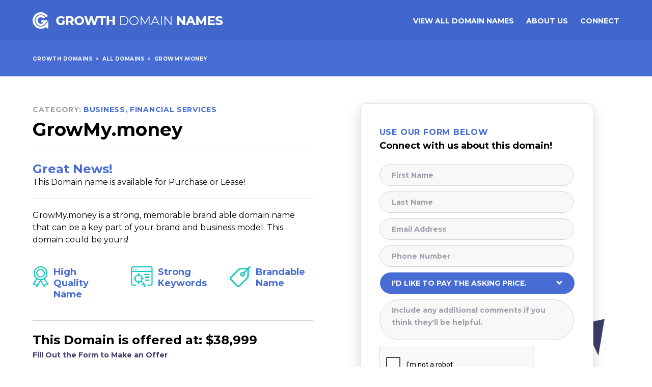

--- FILE ---
content_type: text/html; charset=utf-8
request_url: https://www.google.com/recaptcha/api2/anchor?ar=1&k=6LdWjfsmAAAAAMRTHCfdiBbZuYsepPrHyfznNypH&co=aHR0cHM6Ly9ncm93dGhkb21haW5uYW1lcy5jb206NDQz&hl=en&v=PoyoqOPhxBO7pBk68S4YbpHZ&theme=light&size=normal&anchor-ms=20000&execute-ms=30000&cb=5lkq2j6dcuur
body_size: 50578
content:
<!DOCTYPE HTML><html dir="ltr" lang="en"><head><meta http-equiv="Content-Type" content="text/html; charset=UTF-8">
<meta http-equiv="X-UA-Compatible" content="IE=edge">
<title>reCAPTCHA</title>
<style type="text/css">
/* cyrillic-ext */
@font-face {
  font-family: 'Roboto';
  font-style: normal;
  font-weight: 400;
  font-stretch: 100%;
  src: url(//fonts.gstatic.com/s/roboto/v48/KFO7CnqEu92Fr1ME7kSn66aGLdTylUAMa3GUBHMdazTgWw.woff2) format('woff2');
  unicode-range: U+0460-052F, U+1C80-1C8A, U+20B4, U+2DE0-2DFF, U+A640-A69F, U+FE2E-FE2F;
}
/* cyrillic */
@font-face {
  font-family: 'Roboto';
  font-style: normal;
  font-weight: 400;
  font-stretch: 100%;
  src: url(//fonts.gstatic.com/s/roboto/v48/KFO7CnqEu92Fr1ME7kSn66aGLdTylUAMa3iUBHMdazTgWw.woff2) format('woff2');
  unicode-range: U+0301, U+0400-045F, U+0490-0491, U+04B0-04B1, U+2116;
}
/* greek-ext */
@font-face {
  font-family: 'Roboto';
  font-style: normal;
  font-weight: 400;
  font-stretch: 100%;
  src: url(//fonts.gstatic.com/s/roboto/v48/KFO7CnqEu92Fr1ME7kSn66aGLdTylUAMa3CUBHMdazTgWw.woff2) format('woff2');
  unicode-range: U+1F00-1FFF;
}
/* greek */
@font-face {
  font-family: 'Roboto';
  font-style: normal;
  font-weight: 400;
  font-stretch: 100%;
  src: url(//fonts.gstatic.com/s/roboto/v48/KFO7CnqEu92Fr1ME7kSn66aGLdTylUAMa3-UBHMdazTgWw.woff2) format('woff2');
  unicode-range: U+0370-0377, U+037A-037F, U+0384-038A, U+038C, U+038E-03A1, U+03A3-03FF;
}
/* math */
@font-face {
  font-family: 'Roboto';
  font-style: normal;
  font-weight: 400;
  font-stretch: 100%;
  src: url(//fonts.gstatic.com/s/roboto/v48/KFO7CnqEu92Fr1ME7kSn66aGLdTylUAMawCUBHMdazTgWw.woff2) format('woff2');
  unicode-range: U+0302-0303, U+0305, U+0307-0308, U+0310, U+0312, U+0315, U+031A, U+0326-0327, U+032C, U+032F-0330, U+0332-0333, U+0338, U+033A, U+0346, U+034D, U+0391-03A1, U+03A3-03A9, U+03B1-03C9, U+03D1, U+03D5-03D6, U+03F0-03F1, U+03F4-03F5, U+2016-2017, U+2034-2038, U+203C, U+2040, U+2043, U+2047, U+2050, U+2057, U+205F, U+2070-2071, U+2074-208E, U+2090-209C, U+20D0-20DC, U+20E1, U+20E5-20EF, U+2100-2112, U+2114-2115, U+2117-2121, U+2123-214F, U+2190, U+2192, U+2194-21AE, U+21B0-21E5, U+21F1-21F2, U+21F4-2211, U+2213-2214, U+2216-22FF, U+2308-230B, U+2310, U+2319, U+231C-2321, U+2336-237A, U+237C, U+2395, U+239B-23B7, U+23D0, U+23DC-23E1, U+2474-2475, U+25AF, U+25B3, U+25B7, U+25BD, U+25C1, U+25CA, U+25CC, U+25FB, U+266D-266F, U+27C0-27FF, U+2900-2AFF, U+2B0E-2B11, U+2B30-2B4C, U+2BFE, U+3030, U+FF5B, U+FF5D, U+1D400-1D7FF, U+1EE00-1EEFF;
}
/* symbols */
@font-face {
  font-family: 'Roboto';
  font-style: normal;
  font-weight: 400;
  font-stretch: 100%;
  src: url(//fonts.gstatic.com/s/roboto/v48/KFO7CnqEu92Fr1ME7kSn66aGLdTylUAMaxKUBHMdazTgWw.woff2) format('woff2');
  unicode-range: U+0001-000C, U+000E-001F, U+007F-009F, U+20DD-20E0, U+20E2-20E4, U+2150-218F, U+2190, U+2192, U+2194-2199, U+21AF, U+21E6-21F0, U+21F3, U+2218-2219, U+2299, U+22C4-22C6, U+2300-243F, U+2440-244A, U+2460-24FF, U+25A0-27BF, U+2800-28FF, U+2921-2922, U+2981, U+29BF, U+29EB, U+2B00-2BFF, U+4DC0-4DFF, U+FFF9-FFFB, U+10140-1018E, U+10190-1019C, U+101A0, U+101D0-101FD, U+102E0-102FB, U+10E60-10E7E, U+1D2C0-1D2D3, U+1D2E0-1D37F, U+1F000-1F0FF, U+1F100-1F1AD, U+1F1E6-1F1FF, U+1F30D-1F30F, U+1F315, U+1F31C, U+1F31E, U+1F320-1F32C, U+1F336, U+1F378, U+1F37D, U+1F382, U+1F393-1F39F, U+1F3A7-1F3A8, U+1F3AC-1F3AF, U+1F3C2, U+1F3C4-1F3C6, U+1F3CA-1F3CE, U+1F3D4-1F3E0, U+1F3ED, U+1F3F1-1F3F3, U+1F3F5-1F3F7, U+1F408, U+1F415, U+1F41F, U+1F426, U+1F43F, U+1F441-1F442, U+1F444, U+1F446-1F449, U+1F44C-1F44E, U+1F453, U+1F46A, U+1F47D, U+1F4A3, U+1F4B0, U+1F4B3, U+1F4B9, U+1F4BB, U+1F4BF, U+1F4C8-1F4CB, U+1F4D6, U+1F4DA, U+1F4DF, U+1F4E3-1F4E6, U+1F4EA-1F4ED, U+1F4F7, U+1F4F9-1F4FB, U+1F4FD-1F4FE, U+1F503, U+1F507-1F50B, U+1F50D, U+1F512-1F513, U+1F53E-1F54A, U+1F54F-1F5FA, U+1F610, U+1F650-1F67F, U+1F687, U+1F68D, U+1F691, U+1F694, U+1F698, U+1F6AD, U+1F6B2, U+1F6B9-1F6BA, U+1F6BC, U+1F6C6-1F6CF, U+1F6D3-1F6D7, U+1F6E0-1F6EA, U+1F6F0-1F6F3, U+1F6F7-1F6FC, U+1F700-1F7FF, U+1F800-1F80B, U+1F810-1F847, U+1F850-1F859, U+1F860-1F887, U+1F890-1F8AD, U+1F8B0-1F8BB, U+1F8C0-1F8C1, U+1F900-1F90B, U+1F93B, U+1F946, U+1F984, U+1F996, U+1F9E9, U+1FA00-1FA6F, U+1FA70-1FA7C, U+1FA80-1FA89, U+1FA8F-1FAC6, U+1FACE-1FADC, U+1FADF-1FAE9, U+1FAF0-1FAF8, U+1FB00-1FBFF;
}
/* vietnamese */
@font-face {
  font-family: 'Roboto';
  font-style: normal;
  font-weight: 400;
  font-stretch: 100%;
  src: url(//fonts.gstatic.com/s/roboto/v48/KFO7CnqEu92Fr1ME7kSn66aGLdTylUAMa3OUBHMdazTgWw.woff2) format('woff2');
  unicode-range: U+0102-0103, U+0110-0111, U+0128-0129, U+0168-0169, U+01A0-01A1, U+01AF-01B0, U+0300-0301, U+0303-0304, U+0308-0309, U+0323, U+0329, U+1EA0-1EF9, U+20AB;
}
/* latin-ext */
@font-face {
  font-family: 'Roboto';
  font-style: normal;
  font-weight: 400;
  font-stretch: 100%;
  src: url(//fonts.gstatic.com/s/roboto/v48/KFO7CnqEu92Fr1ME7kSn66aGLdTylUAMa3KUBHMdazTgWw.woff2) format('woff2');
  unicode-range: U+0100-02BA, U+02BD-02C5, U+02C7-02CC, U+02CE-02D7, U+02DD-02FF, U+0304, U+0308, U+0329, U+1D00-1DBF, U+1E00-1E9F, U+1EF2-1EFF, U+2020, U+20A0-20AB, U+20AD-20C0, U+2113, U+2C60-2C7F, U+A720-A7FF;
}
/* latin */
@font-face {
  font-family: 'Roboto';
  font-style: normal;
  font-weight: 400;
  font-stretch: 100%;
  src: url(//fonts.gstatic.com/s/roboto/v48/KFO7CnqEu92Fr1ME7kSn66aGLdTylUAMa3yUBHMdazQ.woff2) format('woff2');
  unicode-range: U+0000-00FF, U+0131, U+0152-0153, U+02BB-02BC, U+02C6, U+02DA, U+02DC, U+0304, U+0308, U+0329, U+2000-206F, U+20AC, U+2122, U+2191, U+2193, U+2212, U+2215, U+FEFF, U+FFFD;
}
/* cyrillic-ext */
@font-face {
  font-family: 'Roboto';
  font-style: normal;
  font-weight: 500;
  font-stretch: 100%;
  src: url(//fonts.gstatic.com/s/roboto/v48/KFO7CnqEu92Fr1ME7kSn66aGLdTylUAMa3GUBHMdazTgWw.woff2) format('woff2');
  unicode-range: U+0460-052F, U+1C80-1C8A, U+20B4, U+2DE0-2DFF, U+A640-A69F, U+FE2E-FE2F;
}
/* cyrillic */
@font-face {
  font-family: 'Roboto';
  font-style: normal;
  font-weight: 500;
  font-stretch: 100%;
  src: url(//fonts.gstatic.com/s/roboto/v48/KFO7CnqEu92Fr1ME7kSn66aGLdTylUAMa3iUBHMdazTgWw.woff2) format('woff2');
  unicode-range: U+0301, U+0400-045F, U+0490-0491, U+04B0-04B1, U+2116;
}
/* greek-ext */
@font-face {
  font-family: 'Roboto';
  font-style: normal;
  font-weight: 500;
  font-stretch: 100%;
  src: url(//fonts.gstatic.com/s/roboto/v48/KFO7CnqEu92Fr1ME7kSn66aGLdTylUAMa3CUBHMdazTgWw.woff2) format('woff2');
  unicode-range: U+1F00-1FFF;
}
/* greek */
@font-face {
  font-family: 'Roboto';
  font-style: normal;
  font-weight: 500;
  font-stretch: 100%;
  src: url(//fonts.gstatic.com/s/roboto/v48/KFO7CnqEu92Fr1ME7kSn66aGLdTylUAMa3-UBHMdazTgWw.woff2) format('woff2');
  unicode-range: U+0370-0377, U+037A-037F, U+0384-038A, U+038C, U+038E-03A1, U+03A3-03FF;
}
/* math */
@font-face {
  font-family: 'Roboto';
  font-style: normal;
  font-weight: 500;
  font-stretch: 100%;
  src: url(//fonts.gstatic.com/s/roboto/v48/KFO7CnqEu92Fr1ME7kSn66aGLdTylUAMawCUBHMdazTgWw.woff2) format('woff2');
  unicode-range: U+0302-0303, U+0305, U+0307-0308, U+0310, U+0312, U+0315, U+031A, U+0326-0327, U+032C, U+032F-0330, U+0332-0333, U+0338, U+033A, U+0346, U+034D, U+0391-03A1, U+03A3-03A9, U+03B1-03C9, U+03D1, U+03D5-03D6, U+03F0-03F1, U+03F4-03F5, U+2016-2017, U+2034-2038, U+203C, U+2040, U+2043, U+2047, U+2050, U+2057, U+205F, U+2070-2071, U+2074-208E, U+2090-209C, U+20D0-20DC, U+20E1, U+20E5-20EF, U+2100-2112, U+2114-2115, U+2117-2121, U+2123-214F, U+2190, U+2192, U+2194-21AE, U+21B0-21E5, U+21F1-21F2, U+21F4-2211, U+2213-2214, U+2216-22FF, U+2308-230B, U+2310, U+2319, U+231C-2321, U+2336-237A, U+237C, U+2395, U+239B-23B7, U+23D0, U+23DC-23E1, U+2474-2475, U+25AF, U+25B3, U+25B7, U+25BD, U+25C1, U+25CA, U+25CC, U+25FB, U+266D-266F, U+27C0-27FF, U+2900-2AFF, U+2B0E-2B11, U+2B30-2B4C, U+2BFE, U+3030, U+FF5B, U+FF5D, U+1D400-1D7FF, U+1EE00-1EEFF;
}
/* symbols */
@font-face {
  font-family: 'Roboto';
  font-style: normal;
  font-weight: 500;
  font-stretch: 100%;
  src: url(//fonts.gstatic.com/s/roboto/v48/KFO7CnqEu92Fr1ME7kSn66aGLdTylUAMaxKUBHMdazTgWw.woff2) format('woff2');
  unicode-range: U+0001-000C, U+000E-001F, U+007F-009F, U+20DD-20E0, U+20E2-20E4, U+2150-218F, U+2190, U+2192, U+2194-2199, U+21AF, U+21E6-21F0, U+21F3, U+2218-2219, U+2299, U+22C4-22C6, U+2300-243F, U+2440-244A, U+2460-24FF, U+25A0-27BF, U+2800-28FF, U+2921-2922, U+2981, U+29BF, U+29EB, U+2B00-2BFF, U+4DC0-4DFF, U+FFF9-FFFB, U+10140-1018E, U+10190-1019C, U+101A0, U+101D0-101FD, U+102E0-102FB, U+10E60-10E7E, U+1D2C0-1D2D3, U+1D2E0-1D37F, U+1F000-1F0FF, U+1F100-1F1AD, U+1F1E6-1F1FF, U+1F30D-1F30F, U+1F315, U+1F31C, U+1F31E, U+1F320-1F32C, U+1F336, U+1F378, U+1F37D, U+1F382, U+1F393-1F39F, U+1F3A7-1F3A8, U+1F3AC-1F3AF, U+1F3C2, U+1F3C4-1F3C6, U+1F3CA-1F3CE, U+1F3D4-1F3E0, U+1F3ED, U+1F3F1-1F3F3, U+1F3F5-1F3F7, U+1F408, U+1F415, U+1F41F, U+1F426, U+1F43F, U+1F441-1F442, U+1F444, U+1F446-1F449, U+1F44C-1F44E, U+1F453, U+1F46A, U+1F47D, U+1F4A3, U+1F4B0, U+1F4B3, U+1F4B9, U+1F4BB, U+1F4BF, U+1F4C8-1F4CB, U+1F4D6, U+1F4DA, U+1F4DF, U+1F4E3-1F4E6, U+1F4EA-1F4ED, U+1F4F7, U+1F4F9-1F4FB, U+1F4FD-1F4FE, U+1F503, U+1F507-1F50B, U+1F50D, U+1F512-1F513, U+1F53E-1F54A, U+1F54F-1F5FA, U+1F610, U+1F650-1F67F, U+1F687, U+1F68D, U+1F691, U+1F694, U+1F698, U+1F6AD, U+1F6B2, U+1F6B9-1F6BA, U+1F6BC, U+1F6C6-1F6CF, U+1F6D3-1F6D7, U+1F6E0-1F6EA, U+1F6F0-1F6F3, U+1F6F7-1F6FC, U+1F700-1F7FF, U+1F800-1F80B, U+1F810-1F847, U+1F850-1F859, U+1F860-1F887, U+1F890-1F8AD, U+1F8B0-1F8BB, U+1F8C0-1F8C1, U+1F900-1F90B, U+1F93B, U+1F946, U+1F984, U+1F996, U+1F9E9, U+1FA00-1FA6F, U+1FA70-1FA7C, U+1FA80-1FA89, U+1FA8F-1FAC6, U+1FACE-1FADC, U+1FADF-1FAE9, U+1FAF0-1FAF8, U+1FB00-1FBFF;
}
/* vietnamese */
@font-face {
  font-family: 'Roboto';
  font-style: normal;
  font-weight: 500;
  font-stretch: 100%;
  src: url(//fonts.gstatic.com/s/roboto/v48/KFO7CnqEu92Fr1ME7kSn66aGLdTylUAMa3OUBHMdazTgWw.woff2) format('woff2');
  unicode-range: U+0102-0103, U+0110-0111, U+0128-0129, U+0168-0169, U+01A0-01A1, U+01AF-01B0, U+0300-0301, U+0303-0304, U+0308-0309, U+0323, U+0329, U+1EA0-1EF9, U+20AB;
}
/* latin-ext */
@font-face {
  font-family: 'Roboto';
  font-style: normal;
  font-weight: 500;
  font-stretch: 100%;
  src: url(//fonts.gstatic.com/s/roboto/v48/KFO7CnqEu92Fr1ME7kSn66aGLdTylUAMa3KUBHMdazTgWw.woff2) format('woff2');
  unicode-range: U+0100-02BA, U+02BD-02C5, U+02C7-02CC, U+02CE-02D7, U+02DD-02FF, U+0304, U+0308, U+0329, U+1D00-1DBF, U+1E00-1E9F, U+1EF2-1EFF, U+2020, U+20A0-20AB, U+20AD-20C0, U+2113, U+2C60-2C7F, U+A720-A7FF;
}
/* latin */
@font-face {
  font-family: 'Roboto';
  font-style: normal;
  font-weight: 500;
  font-stretch: 100%;
  src: url(//fonts.gstatic.com/s/roboto/v48/KFO7CnqEu92Fr1ME7kSn66aGLdTylUAMa3yUBHMdazQ.woff2) format('woff2');
  unicode-range: U+0000-00FF, U+0131, U+0152-0153, U+02BB-02BC, U+02C6, U+02DA, U+02DC, U+0304, U+0308, U+0329, U+2000-206F, U+20AC, U+2122, U+2191, U+2193, U+2212, U+2215, U+FEFF, U+FFFD;
}
/* cyrillic-ext */
@font-face {
  font-family: 'Roboto';
  font-style: normal;
  font-weight: 900;
  font-stretch: 100%;
  src: url(//fonts.gstatic.com/s/roboto/v48/KFO7CnqEu92Fr1ME7kSn66aGLdTylUAMa3GUBHMdazTgWw.woff2) format('woff2');
  unicode-range: U+0460-052F, U+1C80-1C8A, U+20B4, U+2DE0-2DFF, U+A640-A69F, U+FE2E-FE2F;
}
/* cyrillic */
@font-face {
  font-family: 'Roboto';
  font-style: normal;
  font-weight: 900;
  font-stretch: 100%;
  src: url(//fonts.gstatic.com/s/roboto/v48/KFO7CnqEu92Fr1ME7kSn66aGLdTylUAMa3iUBHMdazTgWw.woff2) format('woff2');
  unicode-range: U+0301, U+0400-045F, U+0490-0491, U+04B0-04B1, U+2116;
}
/* greek-ext */
@font-face {
  font-family: 'Roboto';
  font-style: normal;
  font-weight: 900;
  font-stretch: 100%;
  src: url(//fonts.gstatic.com/s/roboto/v48/KFO7CnqEu92Fr1ME7kSn66aGLdTylUAMa3CUBHMdazTgWw.woff2) format('woff2');
  unicode-range: U+1F00-1FFF;
}
/* greek */
@font-face {
  font-family: 'Roboto';
  font-style: normal;
  font-weight: 900;
  font-stretch: 100%;
  src: url(//fonts.gstatic.com/s/roboto/v48/KFO7CnqEu92Fr1ME7kSn66aGLdTylUAMa3-UBHMdazTgWw.woff2) format('woff2');
  unicode-range: U+0370-0377, U+037A-037F, U+0384-038A, U+038C, U+038E-03A1, U+03A3-03FF;
}
/* math */
@font-face {
  font-family: 'Roboto';
  font-style: normal;
  font-weight: 900;
  font-stretch: 100%;
  src: url(//fonts.gstatic.com/s/roboto/v48/KFO7CnqEu92Fr1ME7kSn66aGLdTylUAMawCUBHMdazTgWw.woff2) format('woff2');
  unicode-range: U+0302-0303, U+0305, U+0307-0308, U+0310, U+0312, U+0315, U+031A, U+0326-0327, U+032C, U+032F-0330, U+0332-0333, U+0338, U+033A, U+0346, U+034D, U+0391-03A1, U+03A3-03A9, U+03B1-03C9, U+03D1, U+03D5-03D6, U+03F0-03F1, U+03F4-03F5, U+2016-2017, U+2034-2038, U+203C, U+2040, U+2043, U+2047, U+2050, U+2057, U+205F, U+2070-2071, U+2074-208E, U+2090-209C, U+20D0-20DC, U+20E1, U+20E5-20EF, U+2100-2112, U+2114-2115, U+2117-2121, U+2123-214F, U+2190, U+2192, U+2194-21AE, U+21B0-21E5, U+21F1-21F2, U+21F4-2211, U+2213-2214, U+2216-22FF, U+2308-230B, U+2310, U+2319, U+231C-2321, U+2336-237A, U+237C, U+2395, U+239B-23B7, U+23D0, U+23DC-23E1, U+2474-2475, U+25AF, U+25B3, U+25B7, U+25BD, U+25C1, U+25CA, U+25CC, U+25FB, U+266D-266F, U+27C0-27FF, U+2900-2AFF, U+2B0E-2B11, U+2B30-2B4C, U+2BFE, U+3030, U+FF5B, U+FF5D, U+1D400-1D7FF, U+1EE00-1EEFF;
}
/* symbols */
@font-face {
  font-family: 'Roboto';
  font-style: normal;
  font-weight: 900;
  font-stretch: 100%;
  src: url(//fonts.gstatic.com/s/roboto/v48/KFO7CnqEu92Fr1ME7kSn66aGLdTylUAMaxKUBHMdazTgWw.woff2) format('woff2');
  unicode-range: U+0001-000C, U+000E-001F, U+007F-009F, U+20DD-20E0, U+20E2-20E4, U+2150-218F, U+2190, U+2192, U+2194-2199, U+21AF, U+21E6-21F0, U+21F3, U+2218-2219, U+2299, U+22C4-22C6, U+2300-243F, U+2440-244A, U+2460-24FF, U+25A0-27BF, U+2800-28FF, U+2921-2922, U+2981, U+29BF, U+29EB, U+2B00-2BFF, U+4DC0-4DFF, U+FFF9-FFFB, U+10140-1018E, U+10190-1019C, U+101A0, U+101D0-101FD, U+102E0-102FB, U+10E60-10E7E, U+1D2C0-1D2D3, U+1D2E0-1D37F, U+1F000-1F0FF, U+1F100-1F1AD, U+1F1E6-1F1FF, U+1F30D-1F30F, U+1F315, U+1F31C, U+1F31E, U+1F320-1F32C, U+1F336, U+1F378, U+1F37D, U+1F382, U+1F393-1F39F, U+1F3A7-1F3A8, U+1F3AC-1F3AF, U+1F3C2, U+1F3C4-1F3C6, U+1F3CA-1F3CE, U+1F3D4-1F3E0, U+1F3ED, U+1F3F1-1F3F3, U+1F3F5-1F3F7, U+1F408, U+1F415, U+1F41F, U+1F426, U+1F43F, U+1F441-1F442, U+1F444, U+1F446-1F449, U+1F44C-1F44E, U+1F453, U+1F46A, U+1F47D, U+1F4A3, U+1F4B0, U+1F4B3, U+1F4B9, U+1F4BB, U+1F4BF, U+1F4C8-1F4CB, U+1F4D6, U+1F4DA, U+1F4DF, U+1F4E3-1F4E6, U+1F4EA-1F4ED, U+1F4F7, U+1F4F9-1F4FB, U+1F4FD-1F4FE, U+1F503, U+1F507-1F50B, U+1F50D, U+1F512-1F513, U+1F53E-1F54A, U+1F54F-1F5FA, U+1F610, U+1F650-1F67F, U+1F687, U+1F68D, U+1F691, U+1F694, U+1F698, U+1F6AD, U+1F6B2, U+1F6B9-1F6BA, U+1F6BC, U+1F6C6-1F6CF, U+1F6D3-1F6D7, U+1F6E0-1F6EA, U+1F6F0-1F6F3, U+1F6F7-1F6FC, U+1F700-1F7FF, U+1F800-1F80B, U+1F810-1F847, U+1F850-1F859, U+1F860-1F887, U+1F890-1F8AD, U+1F8B0-1F8BB, U+1F8C0-1F8C1, U+1F900-1F90B, U+1F93B, U+1F946, U+1F984, U+1F996, U+1F9E9, U+1FA00-1FA6F, U+1FA70-1FA7C, U+1FA80-1FA89, U+1FA8F-1FAC6, U+1FACE-1FADC, U+1FADF-1FAE9, U+1FAF0-1FAF8, U+1FB00-1FBFF;
}
/* vietnamese */
@font-face {
  font-family: 'Roboto';
  font-style: normal;
  font-weight: 900;
  font-stretch: 100%;
  src: url(//fonts.gstatic.com/s/roboto/v48/KFO7CnqEu92Fr1ME7kSn66aGLdTylUAMa3OUBHMdazTgWw.woff2) format('woff2');
  unicode-range: U+0102-0103, U+0110-0111, U+0128-0129, U+0168-0169, U+01A0-01A1, U+01AF-01B0, U+0300-0301, U+0303-0304, U+0308-0309, U+0323, U+0329, U+1EA0-1EF9, U+20AB;
}
/* latin-ext */
@font-face {
  font-family: 'Roboto';
  font-style: normal;
  font-weight: 900;
  font-stretch: 100%;
  src: url(//fonts.gstatic.com/s/roboto/v48/KFO7CnqEu92Fr1ME7kSn66aGLdTylUAMa3KUBHMdazTgWw.woff2) format('woff2');
  unicode-range: U+0100-02BA, U+02BD-02C5, U+02C7-02CC, U+02CE-02D7, U+02DD-02FF, U+0304, U+0308, U+0329, U+1D00-1DBF, U+1E00-1E9F, U+1EF2-1EFF, U+2020, U+20A0-20AB, U+20AD-20C0, U+2113, U+2C60-2C7F, U+A720-A7FF;
}
/* latin */
@font-face {
  font-family: 'Roboto';
  font-style: normal;
  font-weight: 900;
  font-stretch: 100%;
  src: url(//fonts.gstatic.com/s/roboto/v48/KFO7CnqEu92Fr1ME7kSn66aGLdTylUAMa3yUBHMdazQ.woff2) format('woff2');
  unicode-range: U+0000-00FF, U+0131, U+0152-0153, U+02BB-02BC, U+02C6, U+02DA, U+02DC, U+0304, U+0308, U+0329, U+2000-206F, U+20AC, U+2122, U+2191, U+2193, U+2212, U+2215, U+FEFF, U+FFFD;
}

</style>
<link rel="stylesheet" type="text/css" href="https://www.gstatic.com/recaptcha/releases/PoyoqOPhxBO7pBk68S4YbpHZ/styles__ltr.css">
<script nonce="V0HDzzDYi274k4vtb4uZCA" type="text/javascript">window['__recaptcha_api'] = 'https://www.google.com/recaptcha/api2/';</script>
<script type="text/javascript" src="https://www.gstatic.com/recaptcha/releases/PoyoqOPhxBO7pBk68S4YbpHZ/recaptcha__en.js" nonce="V0HDzzDYi274k4vtb4uZCA">
      
    </script></head>
<body><div id="rc-anchor-alert" class="rc-anchor-alert"></div>
<input type="hidden" id="recaptcha-token" value="[base64]">
<script type="text/javascript" nonce="V0HDzzDYi274k4vtb4uZCA">
      recaptcha.anchor.Main.init("[\x22ainput\x22,[\x22bgdata\x22,\x22\x22,\[base64]/[base64]/[base64]/ZyhXLGgpOnEoW04sMjEsbF0sVywwKSxoKSxmYWxzZSxmYWxzZSl9Y2F0Y2goayl7RygzNTgsVyk/[base64]/[base64]/[base64]/[base64]/[base64]/[base64]/[base64]/bmV3IEJbT10oRFswXSk6dz09Mj9uZXcgQltPXShEWzBdLERbMV0pOnc9PTM/bmV3IEJbT10oRFswXSxEWzFdLERbMl0pOnc9PTQ/[base64]/[base64]/[base64]/[base64]/[base64]\\u003d\x22,\[base64]\\u003d\\u003d\x22,\x22w5rCpcOwCsK4w6TCsyXCpCnCrG8WaMKbXg8Cw4vClSByUcO2wpvCoWLDvS04wrN6wqgtF0HCok7DuUHDgCPDi1LDti/[base64]/DnsKzAQsmMA3DlsKcXC3DoAHDhB7CgsKvw5TDusKyPnvDhDcOwrMyw7JfwrJuwpNzXcKBPVdoDnfCpMK6w6dxw7IyB8OywoBZw7bDj0/Ch8KjRsK7w7nCkcKJA8K6wprCmMOoQMOYW8Kiw4jDkMOmwrciw5cZwpXDpn0dwoLCnQTDkcKVwqJYw4XChsOSXVXCiMOxGS/Dh2vCq8K1FjPCgMOTw6/DrlQ6woxvw7FpMsK1AFhvfiUWw51jwrPDhhU/[base64]/w7tvw4pKOCE5w4zDiMKvYcOAXMKCwrhpwrnDmXHDksKuFxzDpwzClMOuw6VhGirDg0NkwqQRw6UTJFzDosObw7J/InzCjsK/QBXDnFwYwo/CqiLCp3XDjgsowpPDgwvDrCZXEGhPw4zCjC/CoMKTaQNOeMOVDVTCncO/w6XDkibCncKmZVNPw6JFwplLXQjCtDHDncOyw647w6bCsQHDgAhDwpfDgwl6Pngwwrw/worDoMOTw4M2w5dPS8OMekcYPQJgQmnCu8KNw4APwoI0w7TDhsOnCcK6b8KeI3XCu2HDjMOlfw00OXxew51uBW7DrsKMQ8K/wp7Dp0rCncK8wonDkcKDwp/Djz7CicKPekzDicK/[base64]/CklrDhMOXwotwBcKvHVzCtCfDvcO7w5jDmsK8dyfCh8K/Lz3Crn8zRMOAwo7DicKRw5oEA1dbYWfCtsKMw4ESQsOzKUPDtsKrU1LCscO5w51MVsKJI8KWY8KOHcKrwrRPwq7Cqh4LwpluwqzDtD5/wo/Cj0wcwqLDgVdmUcO6wp5Cw5PDqEvCkmUZwpLCmMOhw7XCsMKqw5ZcN1d+cG3CoiZnSMOqWmTDlcKDawJeXsOvwrs1HiERWcOLwp7Dlx7DlsKyY8O1TcO1ZMKRw512SAkXbA4pajBCwo/Dlm99JhhUw49Aw7BDw4XDvQVxdj9mcG3CssKAw4J5VzMoLcOkwobDjBfDm8ObIk3DizNCI2Z0woPChhc5wr0PUX/CkMOPwrXClDzCqyvDqwsnw4LDlsKpw6pnw5VkOVvCrcKFw5jDucOFasOVK8OKwoZhw7gULQXDlMODw4LCqQYsU07CrMOoDsKiw5FuwqLCrUpgQsOlFMKPTnXCi3cEPE/Dg1/Dl8OhwocDQcKbYsKPw7l6B8KAKcOJw7DCs2TDkMOUw4gQJsOSfQEGEsK6w4zCkcOZw7jCpUVYw4htwrnCkGUiJjRww7jDmC3DrmclXGsvHC9Rw4DCiCBzBydVdcKbw7sFw4/CocO8TcOMwpRqA8KbPsKgaWlbw4/DuinDn8O8wqjCinDCvXPDpihIVScpdS0xVsKxwptZwpFCDWYgw7zChBliwq7Dm1xrw5MHAFDDlhVUw7HCmcKHw4hoFmXCtkDDsMKPN8KswrXDnk4nO8O8wpfCtsKuC0QAwpfCs8O6acKWwrPDiy/Ck1gAccO7w6fDtMOuJMKBwqZVw4cZFnXCq8KiAh9gLz/CjULDo8Kww5rCnMOow5LCs8OqNcKiwqrDuUTDhA/DgTMhwqrDtMO8XcK7FsKwQ0MNw6I0wpE8ahHDvxcyw6jCgC/DnW4qwoXCkkPDtAF6w7PDrGQLw7Uew6vDrjrCqzl1w7jDgmVxPldpdVjDg2I+FMOvD3nCu8OCGMOJwoB/TsOuw5HDlMKDw4jClg3DnW48ZGExcCh8w4TDpSEYZhDCsytBwpTCq8Khw7MxEcK8w4rCsH5yXcKIPG7Ci3fCmR0rwqPCsMO6AyVHw4LDuh7Cv8OQYMKXw7E/woAww5grUMO5MMKCw5rDnsKDPBZbw67DhMKxw5waXcO0w4XCuifCvsO0w48+w67DisK8woPCtcKGw43DtsKIw6V8w7rDisOLb0w9ScKVwpnDhMOAw4YjABcLwrRQTEvClz7DhMO9w7LClcKBfsKJbjHDtlsjwrAlw4JjwqnCphLDk8OSZRvDjETDjcKewr/DiAnDpH3ChMOOw75sFgbCnH0Swp1gw4lWw7BuAMORBytEw5/CqcKqw5vCnwnCoCLCuF7CpW7CnxpXZMOkKHF3DcKnwovDjisWw43CqiTDusKhEMKXF3nDhsKww4/[base64]/[base64]/w549SzE8wrAjw6XDosOHwqjDr8Kfwr8swppRT1TCosOXw5TDsCbCqsKgTsKcwrrDhsKafcKRScOzCRfCosKqD0nChMKKScKENTjCscOVNMKfwolOAsOew6HCo1tNwpsCTCQawpPDjmLDjMOHwq/CmcKuHwd3w4PDl8OfwpzCh3XCoSRjwrRzU8O+bcOcwqnCnsKKwqLCkGrCt8O4QMK5KcKRwpPDok5sVGxJccKjdsK/I8Khw73CpsOTw6kuw5Zuw6HCsTEGwp/[base64]/DtHcSw6/DrTvCjMK9wogcwqvDu1PCqBtMw5lwRcKyw7HClVXDmcKlwq/Dl8Ogw7YWV8O2wognNcOhU8Koe8KRwqLDtDRJw6xYfXcqD1U6TDHDvsOlLgjDtMONZcOzw57Cnj/[base64]/w6/[base64]/w5NkfMOnZsKresO/c8Kbw687OHTChkTDrcOJwqLDrcKvQcKDw6LDp8Knw6B3bcKdAcO+w7EOwph3w4B2wptww4nDisOJw4DDj2t9QMO1B8O7w4dAwq7Cq8K6w7Q1fTtDw4jCuF1tLy/Crk8KGMKqw58fwqjDmhxLwpjCv3bDm8O6w4nDucKSw7zDo8KGwqQXH8KtKSTCgMO0N8KPY8KMwqIPw6LDtFAGw7XDv3UuwpzDr29ZI1LDvEnDsMKEwqLDs8Omw7hKOQdrw4XCucKWT8KMw4Jkwr3Cq8Otw6XDu8K+N8Ogw7vCsUckw7QVUBc0wrotWsKLaTlIw41rwo/CsnkVw77CgsKsNxUhRSfDpSvCm8Oxwo7Cn8OpwpISAURqwqjDvi/CncKHBH5sw5LDh8KGw6FCbENNw5/CmkHCh8KLw442esKdH8KwwrLDoCnDq8OJw50DwrUvXsKtw6Q8ccOKw6vDtcKZw5DDqWrDpsOBwqZCwpEXwrFRQcKew5Zsw6nDiRRgUh3DpcO4w51/aDsGwobDqyjCscO8woQ2w4HCtgbDnlE/aVvDhwrDpyYEGnjDvhTCi8Knwr7CisKmw6MqYsK5X8Ohw6/CjgPCu3vDmQjDpgbCuWLCk8O2w5VbwqBVw7BIfi/CocOCwr3DnMO5w4DCpk/CnsK/wr0cZgoewr96w4MVaCvCtMO0w48Ow7h+NzbDq8KcYMKmW1cpwrNeEkzCnMKhwobDocOEXVDCnh3CrcOXecKGJ8O1w4LChsKxMklWwqPCgMKqFcKBPmvDr1zCkcO7w6cTA07DnQnCgMOZw6rDskApT8O3w6MJwrotwpMWORxzBE06w6PDmUQBCcKnw7NIwo0/w6vDpcKMw6rDt3V1wqJWwpIHYhFuwrt0wrIgwo7DkAoPw4PCosOLw6teSsKWAsO8wqFJwpDDkyHCtcOmw6DDnMO+woRUf8K5w5VcesKHwqDChcKsw4dzdMK8woVJwo/CjQvCn8KZwoBvGsKbenZ8wpLCpsK7HsKfQEB3WsOJw4tJXcKkY8Ktw4NUMng0YcO+EsK7wrtRO8KmX8OKw5p2w5vCgwzDtsKVwo/ClEDDssKyPwfCgsOhMMKmEsKiwojDkj1rbsKRwrjDnMKnO8K9wq8tw7PDiREEw6Q4cMKwwqTCkcOpZMO/RmfCkU05WxhIYwnCi0PCicKZMlQxw6TDsUBtw6HDqcKAw7fDp8KvJE/[base64]/CrQ9BOsKPQlPCsXjDol3Cg8K9fMOaw7fCp8ObQ8ONXmjCpMKVwrJXw4Q2QMKmwp7DiADDqsKvSD4Owqs1wp7DjDnDnhnCqigtwpZiAjzChcOIwpHDscKXZ8OIwp3CugzDmhJZYUDCilEsd2pjwobCgsO8EMOnw68gw73Dn2HCiMO5QU/Cm8OGw5PDgEo3woxgwrLCvGvDhcOQwq0cwrorNx3DkgPDjsKbwq8cw6HCmsKLwo7DlcKCLyhmw4XDjgRAfjbCpsKzDsO+L8KhwqFNQcK6PsOOwoQJNmNkEBkhwp/DrGfCiHEMC8Oke27DkMK7FUDCscK+LMOvw5QnAW3ChhhQKyTDpExRwo58wrvDmXUqw6w5I8K9eko1A8OrwpoUwr54EBdSKMOOw5UTaMOje8Kod8OUOyXCgsOrwrJJw5jDs8KCw7TDi8OEFznDmcKpdcOlAMKiXk7DtALCr8ORw6fCrcKow5xEwrHCp8O/wrjDpcK8bHhgSsK9woltwpbCmnQnJUXDu11UF8Osw5vCq8KEw5otB8KVPMOYM8Kew5zCjl9FMMOiw4vCtnfDm8OLBAgmwq3Dsz4rH8OgUkTCv8Khw6MTwo8PwrXDqRlBw4DCpcO1w5zDkltowo3DpMOaBiJkwqbCpcKYesKKwpNxU1Vlw5MCwp/DlTEqw5HCgQt5QTjDqQ/CviPDncKpHcOrw50YMyXClz/DohvCmjHDm0d8woxhwqVjw7PCpQzDuxHCv8OfS1TClCjCqsK6fMOfMwlSSDzDr3ptwo3DocKwwrnCo8O4w6XCthzCimPCkXjCiyDCkcK9XsKEw4kuwpI5KmlPwq/DlVJJw6dxH3JSwpFpFcK2TwzDulFmwpsGXMOnJ8KiwrI1w7HDgcOVJcO/M8OvXmA8wqvClcKFT1luZcKywpduwrvDrybDhEXDn8Khw5MYeiZQOisUwrVEw74Zw7ENw5IKLCUiFG7CiycOwoJtwqVGw5LCusOfw6LCrxLCicK+RzLDpzfDg8Kwwr1nwo1OXj/[base64]/wqPDs8OtwoPDljIwKsO/MjDClsO0w4YWwr/[base64]/w4hMcURxw6ghwpzCgBjClsKKw7NYKnnDqsK6fkjCsjggw6pWEw9pFXpywq/[base64]/CoMO0RsKXIcONwrXDg8KEAFxtdErDiHZ/[base64]/ClcONw6fCjQPDtXV8bivDkcKXwo1Rw6LDjm7CtMO7QcKDPsK+w5XDj8Oiw5F6wprCpRXCtsKyw43Cv1DCnsOqAsK8FsKoTkfCtcKmRMKaOnB4wqNaw77DlW/[base64]/w5weZVZLwqZ7e8O6PkvDoMKjT07Cs8KLM8KTAQHCtiPChcO1w57Cp8KaAyxTw6BYw5FBIURQGcOjC8Kswo/Cm8O/[base64]/DhsOdRcKPWV7Dr8KzMcOfUcK/w4jDo8KsNDJ2cMO1w4XCkH3ClF8WwrcZccKRwrXCgcOFBD0gcsOqw53Dszc8AsK1w7jChVHDtMO4w753fl9NwoLCjlPCssORwqc/wpLDocOhwp/DgmQBImjCmMOMLsKcw4LDscKnwpsowo3DtsKSLSnCgsKDJkTCucKIdDbCqTXCrsOeWwjDoSfCnMKBw4J1DMOyQcKBJMKrAxzCosOiScO6OsK1YsK3wq/DpcKARVFfw7vCl8OIKxPCs8ObMcK5fsOuwq44w5hENcOcwpDDs8OATsKoFXLCv2/CgMOBwo0Gwrlww59Yw6vClnzDoFvCugfCpnTDrMKXT8Oxwo3DtMO1wr3DtsO0w5zDs2wPBcOmSXHDkyYZwpzCsW91w6B6IXjCmw7CnHPCp8OGc8ONCMOHRcOMaBlVMX0owq1LEMKfwrvDvn8twoovw4zDn8KhScK9w4NLw5vCgg/[base64]/FwbDkztoXj9qTDMEOsOkwq/CrsOSVMOBZ2EfMnvCgMODbMO3AsKOwp8ldsOxwrVJHsKhwr4+DFxSMXcfVnk0UsOfAnDCq2fCjTEWw755wrrCjMK1OFYyw4ZuZ8Ktw6DCp8KEw7fCqsO9w6/DjsO4W8O7w7oFwpnDthfDnsKdYcKLWcOPelnDgkx8w71WXsOGwrLDqml6wqMVQsK0UkTDm8O1wp1vwrfCrjNYw6zCtABmw77DjGEAwq0HwrpoLlDDkcOHCsOXwpMowofCn8O/w7HCmjvCnsKudMKNwrPDjMOcBMKlwrPCk3fCm8OQDEHCvyMAXMKgwqvChcKucE9/w6gdwpoCRSMBb8OpwpnDrsKjwpTCtxHCocOmw4tmFB3CjsKUZsKpwq7CuigRwovClcOewpwoIsOHw5hWbMKtEAvChMOgDCrDgVDClA7DiCrDrcKcw7g/wrzCtElmKmFWw7TDphHCrRgjZkg0F8KRScOsMynDpsO7IHgMTDzDkh7DlcOyw6cbwpPDvcK+wrkvwqYtw4LCsz7DvsKkYx7ChkHCmEI8w6jDiMK1w4ttAsKjw6TDl1d4wqTDpcKQwrBUw7/DsXY2K8KWeA7Dr8KjAsORw6IUw4wdHlnDkcOZOi3ClDxtw7EMEMOLwrvDvH7ChcKPwqEJw6TDmwppw4Mvw7nCpCHDomLCusKcw4/DugnDksKFwr/CqMO7wqwTw4XDgC1hDG5mw7wVYMKGWsKRCsOlwoZ9aAPCrVPDtS3Dg8OWdmfDqsOnwoTCkzJFw7rCl8OtRS3CligVH8KwZFzDrG40QGRzD8K8KmcJbHPDpXHDsnHCpsKFw5LDt8OYWsKdPG3DlMOwfWpyQcOEw55RRUfDnWdRFMKBw7jCisOkbsOXwp/CpH7DkcOCw504wo/DihHDlsOIw6JCwpA1wqnDmcKVJMKNw4Zfwo3Di1zDgFhgwo7Ds17CoCPCu8OBHsORXcOzG0JJwqFPw5sZwprDqlBgaggXw6xqLsK/O2EGwqfCsGABQxbCssOtZcOUwptcw73CosOrbsOtw7/DssKMPxDDl8KVecOXw7rDsFBHwpMow4vDn8Kye3c/woXDvAhUw5vDnRHCsmM6a0DCocKLwq3DqzlIw4/DtcKWLHdkw6zDtAwWwrzCpU0dw7HCgsKrRsKcw4lsw6EFXcOpHC7DtsKEY8OqYjDDlWRUE0JQIkzDtlVlA1zCsMOeXVIfwoVJwp8BWEopHMOrwrLDvEPCgsOmVh/[base64]/Cj1hFMGjDgATDk8OHwo3ClnA4WsOKwrBLw6tUwqLDvMKow68BWcOFEDd+wrVsw4DCqsKCQDIhHAJAw45Zwo1Ywp/CpzPDsMKjwotxf8KFw5bCuxLCmR3CrcOXWU3DiEI4QSvCgcKFfXh8bC/DhcKACxdqFMO2w6BERcO3w6jChUvDt3Fvw6sgPkRlw4NHWXrCskHCli7DvcObw4jDgTRsGAXCimYKwpXChMOYXj1cMF7CtzdNXsKlwozCuE7Cqh3CpcOhwqzDtR/ClkXCl8OwwoLCosKtEMOCw7gra1pdVW/[base64]/DjxjDqWR3w7LDrzvCkFkhw43CjAvDvcOXc8KvfsKDw7TDpAnCl8KMLcOQDihJwrrDmkbCuMKEw67DtcK4ZcO8wq/DoEpFD8KGwp3Du8KHSsO2w7nCrsOlJsKOwqh8w415ai4SXMOUAMKQwph3w5wwwrVIdEESDVnDghzDm8Krwq8xw6sLwpPDp2J/A3TCi0V1McOQHAdpWMO2MMKLwrvDh8O4w7fDh18ES8OIwqjDjcOnZE3ChRYXwo3DtcOJRMKqPU8Rw6TDlBkgYhYPw5o/wrs7bcOQM8OaRSHDlsKzIyPDi8OTXSzDscO8SRd7RW1RYsKnwrI3OyddwrF4ByDCikkONmNkaXkLcx/CtMOew6PCtMK2UMOnOjDCiH/DtMO4V8O7w7bCuTggFU96w4vDosORTDbDtsKdwr1iZ8Osw4IZwq/CiQbClMOhZxkXNi08WMKrWT4mw43CiSnDhF3CrkzCgsKRw6vDh3xWfB4lw73Cl1ZUwol7w50sH8O8YyDDv8KCf8Ouw6pWScORw73Ch8KOeCzCmsK/[base64]/[base64]/DmyvCrQ9ldBIWw7zCgHx/[base64]/DkMK1wo3Dn8Khw5fDjFrCs1rDv8Oee8KPw63DhcKpWcKkwrHCn1d6w7YkbsKFwokIwrJuwojDtsKcMMKywo9TwrEaYAnCssOzwpbDvDcswrfChMKQPsOWw5k9wqLDllTDisKsw7rChMK+KhDDqBnDkcOewrtmw7LCoMO/wq5Vw5QPD3zCuUDCk0PCncOJFMKqw7ALFRfDtMOpwrpMPDfDhMKWwqHDuATChMOfw7rDtMOEe0ZuUsKIJz3Cq8Oaw5A0HMKSwoFgwp0dw5DCtMOuDUPDrcKaQAYMXcOPw4hye053GwDCrF/[base64]/DcO4BhrCnMKHw4tkw7vClcOfUMORwqPColQlwpvCkMKyw7w8fk9zwo7DnMOhSQJEH0/DgsOWw43DhQpCG8KJwp3Dn8K3wp7Ch8KMHwbDlVbCrcOuLMOXwrtHX3R5XBvDhBl3wqHDmylbWMOlw4/DmsKUfngGwrADw5zDsH/CuEE/[base64]/[base64]/[base64]/w7NFN8O0YDkiF0UlScOxVsO9wrUsw7Iowpd1csOyKcK+JsOvVWPCrSNew7t3w5TCscKwWhRRb8KEwq8uIG3DqHHClHjDtDxZPy7Csz8Mc8K/DcOpREXDhMKPwo7CnF/[base64]/Dl29DwobCosOzw5EZw7XDv8Ouw6TCiHbCjsO/[base64]/DjmfCtyPCpEo2wrN1JMKyw7XCoMKEw7/DuUHDvC54NcKRUSNBw5fCsMK5ZMOMw6J3w7t3wrbDlmTDuMOUD8OOc3VOwrFYw54IS1Mfwrxiw5vDghk1w5VffcOKwoTDrMO6wpZbZMOHSyltwpp2QsOMw7bClBrDiEd+FlxZw6cjwr3Dp8O4w7zDtcKYw6vDocK0ecOlw6LCoF0QJcKZTMK/[base64]/Cpm95woDDusK6wpjCqcKsbXzDmcK5wr1Ww6R5wrTDmMO9w5NfwrluLi1CEMKrNArDrTjCpMKaXcKiG8K4w4/CnsOMIsOsw49KKMKpJXzClXwtw6YpB8OgB8KJKFIjw4sZIMOwIm/DqcKHA0nDrMKLCcKiXWzCpAJVEijDggLCiCMbJcKxQjpLwpnDs1bCqcO1wrVfw49/wpTCmcOcwp1iMzXDosONw7fDlEfDgsOwZcKBw7HCil/DlkPCjMKxw43DuWVXA8KOey3CgSfCrcOVw7jCkElkexXDl1/DtsOAVcK8w6LCrTfCkU3CqQh3w77CjcKockLDlTknOBvCnMK4CMKoCUTDrDHDjsKeA8KuHcO6w7/DsUcYw7HDpsKqGjY6w53Dtz3DuW0OwrJHwrTDil5DMx7CjGfCnQ4aHHzDmS3DsUnDsgfDgg8ENyVGI2LDsQQLVXhlw6RQWMKfeGEERFrDtXo+wqUKYsKjc8OmfitsNsKaw4PCi0pmK8OLbMOJMsOUw6MEwr5TwqnCryUhwr9/[base64]/DqiYCwpHDjkZQwqMEwprCq8OJw6XCjMOxw4/DoA4zwrXCvjgDEgzCosKtw7EeGmxkLVbDlhjCpkYiwo4+wojCjF8zwqrDsDXCvEvDlcKkOSnCpn/DnzBif1HCjcKGcmByw7jDhHTDjC7Du3BFwoTDpcOKwojCgzR9w5hwb8OqLsKww4fCoMO0C8KVRsOIwozDmsK4K8OkAcONBMOzw5jCicKUw5k8wo7DmTsbw4pgwqJew4o+wpXDjDzDuhHCiMOkwo/Cgkc7wq/[base64]/CBleLyDCmcKqT8OOHsKuLMK1wqnDuRnCijzDkVFATldyHcKUaxLCtEjDqFTDhsO9BcOrLsO/wphPW0zDkMOnw4XDq8KuJMKuw6gPw4bCgF/[base64]/CtyjCrcK1wqvDscORTsKmLyjDjAFjwoLClsOpwpHDrMKWATrCvFEawrrCicK7wrpwRDXDgyQIw6xowrDDuQNnIMO0az/DkMKzwqxTdDNwR8OXwrIgw43Cr8O7w6A6wpPDpRY7w4xQZ8OufcOQwrMTw5vDmcKzwpbCmVhpDzbDjAlZMcOKwqrDg2YgJcO+GsK6wozDmG1fOxrDu8KwDz7DnS0kL8OKwpHDhcKEdm7Do3/CmcO4OcO1G2fDvcOHOsOEwpvDvzpLwrPCoMOCY8KNYMOPwoHCvSRIWhzDkF/ClC9ww6kpw6rCpcKMJsKCa8KAwqdvJUhbwpHCrcKMw5TClcOJwoouEDRIXcOLBMOKwpNEdxFTwot7w6HDvsOEw5M8wrDDrgpYwr7CiGkww4fDm8OnB37DkcOSwrpnw7/Do3bCpCTDjMOfw6lxwpTCgG7Ci8OqwpInfcOXT27DlcOIw4Z+CcOBHcKMwq4Zw7Y+AsKdwpNxw7hdLgjCgmAgwrx1ZmXCqhByZzbCqz7CpWJVwqcEw4/[base64]/worCsMOPXcOCSibCkzRcwpZ0worDrsK3TGzCl3NWIMO/wpTCqcO5HMO4wrTCv0/CtE8dd8K7MCdVYsONdcK+wqFYw5ktwrrCtMKfw5DComg8w6LClHhxasOFw7kIK8KKYmIhb8KVw63DjcOFw7vCgVDCpsKuwpnDiVbDh3nDjhvCjMKRJknCuDTCmQPCrUBbwpErwpd4wrzCiw4RwqfDon13w5PCpifCiRfDhz/DosOCwp8FwqLDjsOUEhLCgynDhzcdH3PDi8OewrXDo8O4MsKrw4wUwrTDrD8vw5TCmnhaYcKGw7fCmcKVFMKGwrYvwoHDjMODaMKdwq/CgGrCmsO3HXtfWjFJwp3CoD3DkcOtwqZUw6nCosKZwpHCgcKnw7N2LAw+wrIww6FWIA5XWsOoKA3ChDJZTMOEwq0ow7URwqPCmR/CvsKQFXPDu8KxwpBIw6U0AMOUwrvCkWdyB8K4wq1HcFvCkAZSwp7DtGDDhcK7BsKaDMKpIcOawrhjw5/DpsOdecOaw5LCl8OBSyZrwqY6w77Dn8OlbcOpw7lgwpvDnsK9wpYiQnrCv8KAecO8OMObRkdtw51bdV87wpXCncKLwoF/WsKEDMOSJsKBw6fDomjCtT5nw7vDjsOtwozDkxvCvzQaw4dwWDrCri51QMKZw5VRwrrDtMKQYwMgLcOiMMOBwrXDtMK/w4/CisOWJyfDnsOVT8K/w6rDswvCocKuB2pwwqo6wonDisKCw4suC8KOSVbDr8K7w4jCr0jDjMOXVcO2wo9FbTlwFCwoNT1Bw6LDmMKoWV5Dw5fDsB0gwrJvTsKJw6bCjsKTw4jCsUAbfDtTfz9KDkdXw6TDryohL8Kww7Ipw5/DpQ52d8ORCsKVQMKrwpLCj8Oce25bVCXCh2ctMMKNBn7CpxkawrjDscKFScK9w7XDkmXCpcOpwohPwq1CVMKPw7nDm8OGw65Lw7XDkMKewqLCgQrCtT/CvzDCpcOKw43CjCLDlMO8wqvDqcOJL0xBwrdgw5AfMsOueQHCkMK4RyrDrMOic1bCghTDhMKrBsO5PVJUwo3CuBxpw64Qwr5DwoPCnDzCh8KpUMOxwpo3aGRMMMOtdsO2JnrCr1Zxw4EicmVNw7rCmcK+QG/[base64]/[base64]/DvcKsEsK1w7gFesKqwoXDujDCj8KBP8Kew61pw4nDuSc5TRDCj8KXMGlxOcOoISZQMB3Dpj/[base64]/WcO6w6kOPDjDnMOeFMK+wrYQw7IBw73CkMKIW3ZvKhrCi3k6wrnCiV8Yw5PDh8Oxa8KxMz/DtcOUaALDjGUwc2jCkcKAw6ofXMO0wpkxw4htw7Vdw7HDrcKRVsO/wpEiw6YAasOlOMKCw47DrMKDUnFyw7jDnXY3XkJ6dcKcRRNSwqHDiHbCnQdhdcOITMKkcDfCsWzDksKdw6/CkcOvw6wKJ1jCmDt8wphCdBcJIcKmQ0FIJmDClBVJQVIcbCJ4fmpcKAvDnw8QfcKPw7NXw6fCtcObU8O3w7YDw7Z0THbCisO/wr5kRj/CmGg0wqvDv8KMUMOew5VOV8Ksw5PDkcKxwqDDvTXDh8Oaw6gNMyHDhsKyQsKiKcKaOSNPMjB2IxHDucKsw6PCtU3DmsOpwpswBMOvwq1XJsKre8OuC8OQLHrDojLDksKSFVDDpcKxOGoyUcK+Bk1YbcOUPj7DrMKVw6cLw5/CrsKfwr0+wpAxwozDnFfDpkrCj8OVEMKCCkjCiMK8TWvCmcKubMOhw7E9wrlKfGA9w44xIQrCp8Kfw4nDv3NxwqxURsKKOMOMFcKFwpUJIlVvw6PDocKnL8KZwq7ChcO3YWlQQcKCw5vDl8KNwrXCvMKDCErCq8Oyw7DDqWvDljbDuwwbU33DpcO/[base64]/DuwBzUcK0w5FJwpwvw5JDwr8ww5vDhsOaSMKNbMO+SU42wql6w6Efw7TCj1YUHnnDmlt9Gmprw7sgHgI2woRYexnDlsKpJQAmOQg2wrjCuQ9TOMKKw7AOw5bClMOXEkxLw7zDjTVZw7g7BH7CgFZKGsOuw5Rlw4bCi8OIcsOOFj/Co11Nwq/CvsKrV15Bw63Cq2sFw6TDiEDDjsKMwopKFMOUwoIbcsO0c0rDtS9Gw4Zsw4E7w7LCvwrDjMOuA3/[base64]/DgwcSwqYiw7/[base64]/[base64]/Ds3HCu8K7w4DDp8KJwp/Dg8Odw4dCwovDsyHDuF4ZwonDqwHCjsOmABtneg/DoXvChn4OG11Gw4XDnMKjwonDscKbDMOSDAZ0w5h6w7xrw7rDqcKfw714P8OGQAsQNMO7w5ERw7EATRhQw582VsOJw7wkwqHCtMKGw702worDhsOhe8KIAsKtQ8Kew7/DosO6wp4VSDwCWUw0VsK0w7jDucOqwqTClcOwwpFiwqYNc0IwdnDCuHt/w4sANsOBwr/Cqw7Dr8Kbch/CosOtwp/CucKOKcOzwrzDq8OIwqzCg13Cj08+wpzCjMO0wqA5w68aw5/[base64]/Cqx/[base64]/Dq8O6FMOtbRQ1wpsXeMKacirCjAknesOKNsKtD8KvYsOHw4nDs8Ojw4fCvcKhZsO1U8OTw5HCiwU5wqrDvznDr8K5Y0fChXIrCMOjVsOow5PCvw0uNsKuJ8O5wp5NbMOYbQQhfwnCixonwrjDosKsw4Bxwpk5FFR7GhHCmUrDnsKRw7YhfkR/wrbDnT/DhHJjUyorfcOrwpNgAT9zAMOcw4fDp8Obc8KMw658AGksI8OQw7UGNsK+w4rDjsO+VsKwcj1mw7bDiHLClcOcIjrDscOqVnQcw6vDlmPDuHHDrXgnwrlGwqg/[base64]/DocK5CTHDlcO1wpNNZcOqecOWw4TDnlDDt3sAwo/[base64]/Cu3vChRXChUUdw64aOldnwqDDggXCrMOWw4bCpAzDoMOTEsOOA8K4w4EkW2Mnw41uwq54ZTDDpTPCr1/DiHXCmjXCvMKTAMKYw4wiwpTCi1DDqcKFwrBxwr/Do8OTD2RTDsOaOsKtwpcYwo5Pw5YhaRXDjATCi8KWXwfCuMOtYlYWw6BtbsOpw54Cw7heUEw7w5fDnxfDnz3DjMOaBcOUHGfDgDxHW8KCw4DDlcOtwrHCpgxpJCDDkW/CjcK7w57Djj3CtBjCjsKGGTvDr3fCjFnDvT/CimLDjMKBwqw6NsK/YmPCkllPLgXCncKqw6sMwpUXQ8O1w5Qkwo/CvMOFw5QWwrbDjMOcw5jCtnrDvygiwrnDkAjCsA8sVFtwL3MFwpBkesO6wqZUw6lpwoXDjTTDqnNCLyl6wo7DncO+CT4Mwp3DkcK8w4TCoMOkIQvCtcKfTl7CryvCjFDDmcK9w5fCkgApwrYtV04LAcKRfHPDrwB7REjDscOPwobDnMK6IBrClsO/w5kzGsKaw6LDmMOBw5vCssKpWMOXwrt2w7cywpXCkMK2wr7DrsKLwofCisKUwrPCuXhmAz7CpMOUWsKPKk91wq57wr3DnsK1w7bDknbCvsKbwoPDvytzKx0pCw/CjE3DocKFw4tcwqVCFsOMwpPDhMO8w6sxwqYCw6I7w7FJw71sVsOnLMK1UMOYecKMwoRoCsORDcKIw7jDkHHCmsOpNS3CqcOqw4A6wrVsQBNySCnDgX58woDCpsKSTV0rwrnCmRXDqy49S8KLR0V1PxkkJMK0JE5kIcOrA8OdXmDDt8OQaCLDu8K/[base64]/DqUB+wrnDhsK5w6kjw7l4FwTDvsO/w5vDrAMawqHCvAPCgsOPDmJkw7ZVN8Oiw4QoAsO1aMKxaMKiwrbCuMKHwpIyP8KqwqoeVB3CtyVQH0vDhlp4bcK6Q8OqIAVvwooHwoDDtMODa8OOw5XDjsOse8KyLMO+YsOmwrHCjTbCvygLXDMuwr/[base64]/[base64]/CjcKpw7HCrMKww7sTByHCs3lDwqhsKMKlSsKjwo7CtiAUNhzCumXCsFlOw6Bow5XDtj8nQ21CL8KawpAfw5VCwqJLw7zCoh7Dvi7CuMONw7zDsDAwNcKKw4rDlU0TWsOEw5rCqsK1w5fDtkPCmV1AWsOLLsK2J8Kpw5/DkcKOKT9xwrbCosOwZ3oHbcKCKgXCgWAEwqpHXE1KcsO0Tm3DhV/CjcOGA8ODGybCpV4iT8KQeMKSw7jCqkR2XcOOw4HCicKgw4HDuAN1w4RjCcKHw5g5EEfDvE5LP1oYwp1XwoxGf8OIM2RedcKqLhfDg3JmfcOIw4R3w7DCocOJNcKMw5DDgMOhwqk/JmjCpsKmwpDDuXrCoF4uwrU6w5Fww4LDqnzChMOlPcKFwrEZUMKyNsK8wqVWRsOaw6VJwq3Di8Kjw4/DqnDCvlt9UsOIw54lZz7CocKIAMOrQMOqbR0rMHnDpMOwdxYNbsKJFcKKw7UtFlrDsiYbBjovwo0Zw6pgasKxfsKVw6/DlgnDm0FVTynDlR7DqMOlC8KJYEEWw6RjVwfCs3Z/wq8Uw6/DjcKcFVDDrkTDm8KcFcKURsODwr8SUcKKesK2UX7CvRltLsOLw4/[base64]/[base64]/Ci8KaSm7CrEdnW8OsCMKjworDlcK/fsKOPsOnJlZTwrLCucK6woTDm8KrASDCvcOTw4MuBsKUw6TDscO2w7xVMinCrsKJSCx7VgfDusOtw4zCrsKUalMwVMOlAsOtwr8MwoFbXHnDo8KpwpkPwpHCs03DgnzDvsKDT8OtQ0YsXcOGwq5bw6/DhSzDvcK2I8OVR0rDvMKEXMOnw4wcQm0BNmw1XcOrVCHCg8OVNsKqw7vDrMOgSsOqw6hlw5LDnsK2w4s4woggPMOtMyN7w6lgY8ORw7Idw5kZw6vDmcKCwrrDjxfCtMO4FsKACFEmRR1tHsOUQMOjw4hBw7jDrcKUwrLCkcKUw4/Dn1dfWBkSXikCVz5kwp7CrcK0D8OffzvCviHDrsO3wqvDmDbDucKuwqlRLQbDmi1PwohCBMOdw6AKwptFMGrDmMOdEMO/woxmTxIFw6nChsOIGQ7Cs8Krw7PDuAvDlsKQJCIkwpVHwpovQsORw7EGSlvDnhBUw71cTcOQaynCpDHCiB/Ct3R8WMKILMKFX8OBBMOkNsOvw50Rem5UKmHCvsOOTR7DmcOFw5fCo0/Ci8O0w4tYZgjDqirCmVV5wqcIUcKmZMKtwp5KVBUfcsKIwpdFI8O0X0XDnWPDigQiAx8kYcO+wolEfsKXw6RVw6hww5nCuQ5uwogLBQbDtcO3LcOYPF7CpTFQP03CsU/CgMOmXcO1OSMsaSnDoMODwqPDlznCvx4Kwr7CsQPCtcKVw6TDn8OLEcO6w6TDoMKgQCIXPMK/w7rDg1lVw73Dsh7CscKRdAPDrV8JCkQqw6DDqF3CksK2w4PDsSRJw5Y8w450wqckU0DDkRHDt8Kcw5jDhsKTa8KMeUtqSCfDgsKuPxbDgFQXwoPCsXBQwosaGVQ4TQpSwrLCisKyOS0IwojClEVow7stwrnDk8O4VSLCjMKwwrDCq0zCjRtHw6/CsMKcBsKlwr3ClcOYw7Z2woNOBcOsJ8KnbMOywqvCnsKnw7/DqETCiw/DqcKxYMOgw7HCjMKBC8K/w789b2TDhh7DhGULwrzCuRdnwpfDp8OWJMO+UsOhEA/DoETCkMODFMO1wqlTw4rCsMKJwqrCtAoRCsOuU3nCjX/DjFbCrnrCuXp4wpRAA8KVw6TCmsOvwrh3O1LCn0wbEFjDjcK9ZcKQSB14w7kyAMOcJMOFwrjCusOXLlDCksKHwr/DonVuwrHCuMKdI8ODT8ObJz7CqMKvb8O2WTEuw6c9wqTCk8O6A8OBDsO8wprCvQ/DnEoZwrzDqkXDkCs4w4nCvhIGwqVcfF9Aw7Ajw54KBknDmUrCsMKZw6fDp33Dr8KEaMOwIl1HKsKnB8KCwoDCunTCqcOCGMKTbifCp8Kjw57CssK/BE7DkMOKJsOOwphOwrTCrMObwqbCoMOAaWnCqXHCqMKFw7UwwpfCqMOyFggpVltEwpnColEEByHCmXwywpvCssKmwq4gVsOLw51Qw4luwoJGFjbCjsKjw61/XcKxw5A0eMKww6E8wrbCq39/BcKqw7rCkMODw54FwpPDg0bCjSUuGE0ifFrCu8KjwpFyAUURw5bDgcOEw7PCrmPCjMONUGsPwrnDnGE3LMKxwrPDs8KfdcO6H8OmwofDpXFuPGzDhzrDpcOVwp/CiArDj8KSHgjDj8KGw7I1BHHCm03CtAXDqnnDvCkiwrLCjmJDP2MoW8KxUDouWTrDjMOST2RWT8OCGMOjwqIMw7QQZ8KEf3oZwqjCscKnFB3DtMKIDcKPw61Pwp88ZGd7wqbCqRnDnj1kwrJ/w408bMOfwqlLLAPCg8KDJnAOw4TDkcOew5vCk8OMwozDmgjCgjTCtQzDoWLDkcOpQjHCkyg5CsK3woNEwqnCvBjCiMOIISXCpmPCv8KvQsO/CsKUw5/CilQ5w4AnwpEEKMKwwr99wovDknLDrsKkF1PClgYRQMOKNFDDggRvImEadcKrwpPDvcO8wpl7cULDh8OwEDRGw7U2K3bDuS/Cs8OASMKAeMOMb8Ohw6zCkVrCqkrCgcK+wrhMw6h7Z8Kmwr7CjR/DmXnDuVLDhkjDiyvClmXDmzkpQ3rDpAAndBRBG8K3eDnDtcOOwqHCpsK6wrpIw7wYw7PDo1PCpGZ1dsKnEA4uWlzChsK5LTnDpsObwpHDvT5/[base64]/CgBhBw67DkS8EwpzDjzgfXsOzH2wxN8KpU8K3BCfCrMKYP8OKwrLDtsKnITZjwpNUcTlNw7ofw4LCrcOIw5HDriTDv8K4w4UPVsKYZ1zCnsKNXlh4w7zCs3bCpsKRD8KHXB9QOCbDpMOlw6/[base64]/Ct0/CjW1owr8HRD7Ck8Kkw67DjTwVVy1ZwqJnwppYwoA5CW7DoBvDsB0yw7Vyw4kRwpB5w6jDjCjDhcO3woDCoMKYVBBhw7PDgA/[base64]/[base64]/CisOmJsKkw5gzAsOCw6bDksOpej7ClQ/[base64]/DnMK/w5/CiDXCsgBPYMKFw4MoBkfCpMOkwqJMJG9rwpoNVMKBbA3CuSZow4LDkC/[base64]/DpMKSJMKfcsOhwpkQG8KmWsKLw7JxesOuw7DDvMKnREQ5wqx/CMODwq1Gw5AnwqnDshvCuV7Cg8KSwpnCosKzwo7CogTCv8KXwrPCl8OTc8Ocf0oDKGYwNlTDpEciw7nCiyPCqMKNWC4LUMKvXQ/DtzPChmLDpsO1EcKcVzrDv8KoaALCmsKALMO7Lx3CiUPDpB/DnjJncsKgw7F6w7rDhcKaw6vCh1nChWlxVigOLEh0WsK1Wzxjw4rDusK/CiUHIsONNixkwovDtMKGwp1Iw4zDvF7DtT/CvcKnRWDDhnokE3R9A1UXw7EQw5XCiF7CmMO2wpfCiH4Vw6TCgkYNw5TDljN8EwrDrnPCoMKsw7swwp3Cq8Onw77Dk8Ksw6NlYyEXIMK/ZXkxw4jCqsOIO8O6AcOqAMOxw4PCgS0tAcK/bMOQwoF8w4DDuhrDtFbDocKzw4vCmE1jO8KKCGFzIxvCmsOawrdVw4zCucKucQjCo1QuH8OSwqV7wqBhw7V8wrPDosOFZ1XCvsO7wq3CimXDkcK8S8Kxw693wqfDpyjCsMKRDcOGGVl9TcKawq/ChxNXHsKDOMONwq94GsO/HjFiKMK0eMKGw7zDmGcfAAEqwqrDpcKTcgHCjsKkw6DCqQPCtSXCkijCiDNpwp/DrsKFwoLDnXcaE3ZgwpJzVcKgwrgTwpbDqjPDi1LCuVFDCH7CucKswpbDgsOuVnPDv3HChmHDpxDDjsKrWMKlV8OrwohgUcOfw6N/asKDwpkwd8OJw71ve0d0cWrDqcO4EgbDlCzDqHTDuDLDvUlPH8KnYiw9w4LDo8KIw6V7wrFeMsKkRi/[base64]/DsKcw6o3wrrCiMKCw43CsjzCtsO4C8KxYjwVbz3DhMKXFsOKwrnCisK4w5NQwq3CpBwbW1TCiypBdWQ4ZU8Dw6gRK8OXwq9eEAjChjnDhcOjwrAOwrpOZsOULUvDkFQ3YMK/\x22],null,[\x22conf\x22,null,\x226LdWjfsmAAAAAMRTHCfdiBbZuYsepPrHyfznNypH\x22,0,null,null,null,1,[21,125,63,73,95,87,41,43,42,83,102,105,109,121],[1017145,275],0,null,null,null,null,0,null,0,1,700,1,null,0,\[base64]/76lBhnEnQkZnOKMAhnM8xEZ\x22,0,0,null,null,1,null,0,0,null,null,null,0],\x22https://growthdomainnames.com:443\x22,null,[1,1,1],null,null,null,0,3600,[\x22https://www.google.com/intl/en/policies/privacy/\x22,\x22https://www.google.com/intl/en/policies/terms/\x22],\x22FGfbdeRGaqGNvk5u02tQSFndiDiq5yOW5GN5OkfzuAk\\u003d\x22,0,0,null,1,1769052599674,0,0,[245,17,174,235,48],null,[24,32,19,51,156],\x22RC-WhMupzh7PgJuAg\x22,null,null,null,null,null,\x220dAFcWeA5gbWLXtuSiN5qWW14ouZgmqczrLtNZAG2JXtHJ9uS2nVjoVs85np0FGYwqG8sjh0NuN54eemP6LscAjV-sn_mXB4DPHQ\x22,1769135399703]");
    </script></body></html>

--- FILE ---
content_type: text/css
request_url: https://growthdomainnames.com/wp-content/themes/growth-domain/style.css?ver=250910-135550
body_size: 7544
content:
@charset "UTF-8";
/*
Theme Name: Growth Domain Names
Author: GoingClear Interactive
Author URI: https://www.goingclear.com/
Version: 1.0.0
Text Domain: growth_domain
*/
/***********************************
BASE STYLES
***********************************/
@font-face {
  font-family: 'growth-domain';
  src: url("fonts/growth-domain.eot?28080344");
  src: url("fonts/growth-domain.eot?28080344#iefix") format("embedded-opentype"), url("fonts/growth-domain.woff2?28080344") format("woff2"), url("fonts/growth-domain.woff?28080344") format("woff"), url("fonts/growth-domain.ttf?28080344") format("truetype"), url("fonts/growth-domain.svg?28080344#growth-domain") format("svg");
  font-weight: normal;
  font-style: normal;
}

[data-icon]:before {
  font-family: 'growth-domain';
  font-style: normal !important;
  font-weight: normal !important;
  font-variant: normal !important;
  text-transform: none !important;
  speak: none;
  line-height: 1;
  vertical-align: middle;
  -webkit-font-smoothing: antialiased;
  -moz-osx-font-smoothing: grayscale;
}

[class^="icon-"]:before, [class*=" icon-"]:before {
  font-family: 'growth-domain';
  font-style: normal !important;
  font-weight: normal !important;
  font-variant: normal !important;
  text-transform: none !important;
  speak: none;
  line-height: 1;
  vertical-align: middle;
  -webkit-font-smoothing: antialiased;
  -moz-osx-font-smoothing: grayscale;
}

.icon-keywords:before {
  content: '\e800';
}

.icon-search:before {
  content: '\e802';
}

.icon-tag:before {
  content: '\e805';
}

.icon-arrow-down:before {
  content: '\e809';
}

.icon-batch:before {
  content: '\e80a';
}

.icon-twitter:before {
  content: '\f099';
}

.icon-facebook:before {
  content: '\f09a';
}

.icon-gplus:before {
  content: '\f0d5';
}

.icon-linkedin:before {
  content: '\f0e1';
}

.icon-youtube-play:before {
  content: '\f16a';
}

.icon-skype:before {
  content: '\f17e';
}

.icon-pinterest:before {
  content: '\f231';
}

.icon-whatsapp:before {
  content: '\f232';
}

.icon-secure:before {
  content: url(images/svg/secure.svg);
}

.icon-transactions:before {
  content: url(images/svg/transactions.svg);
}

.icon-support:before {
  content: url(images/svg/support.svg);
}

.icon-trophy:before {
  content: url(images/svg/trophy.svg);
}

.icon-approved:before {
  content: url(images/svg/approved.svg);
}

.icon-quality:before {
  content: url(images/svg/quality.svg);
}

* {
  -webkit-box-sizing: border-box;
  box-sizing: border-box;
  margin: 0;
  padding: 0;
}

html, body, div, span, img,
ol, ul, li, a, p, h1, h2, h3,
h4, h5, h6, option, legend, label,
table, th, td, tr, article, aside,
caption, figure, footer, header, hgroup,
mark, nav, section, time, audio, video {
  margin: 0;
  padding: 0;
  border: 0;
  outline: 0;
}

table {
  border-collapse: collapse;
}

html {
  margin: 0;
  padding: 0;
  width: 100%;
  height: 100%;
  overflow-y: scroll;
}

ul {
  margin: 0;
  padding: 0;
}

h1, h2, h3, h4, h5, h6, p,
a, section, span, li, div {
  -webkit-transition: 0.3s ease all;
  -moz-transition: 0.3s ease all;
  -ms-transition: 0.3s ease all;
  -o-transition: 0.3s ease all;
  transition: 0.3s ease all;
}

body {
  margin: 0;
  width: 100%;
  height: 100%;
  color: #000;
  background: #FFF;
  text-rendering: optimizeLegibility;
  -webkit-font-smoothing: antialiased;
  -moz-osx-font-smoothing: grayscale;
  font: 400 16px/24px "Montserrat", sans-serif;
}

h1 {
  font-size: 48px;
  line-height: 56px;
}

h2 {
  font-size: 36px;
  line-height: 44px;
}

h3 {
  font-size: 30px;
  line-height: 36px;
}

h4 {
  font-size: 24px;
  line-height: 29px;
}

h5 {
  font-size: 18px;
  line-height: 22px;
}

h6 {
  font-size: 16px;
  line-height: 22px;
}

h1, h2, h3, h4, h5, h6 {
  font-weight: 700;
  font-family: "Montserrat", sans-serif;
}

a:hover, a:focus, button:hover, button:focus {
  outline: 0;
  text-decoration: none;
}

p {
  margin: 0 0 30px;
}

section {
  padding: 50px 0;
}

input[type="text"],
input[type="number"],
input[type="email"],
input[type="tel"],
input[type="search"],
select,
textarea {
  width: 100% !important;
  font-size: 14px !important;
  font-weight: 700 !important;
  line-height: 24px !important;
  padding: 8px 23px !important;
  border-radius: 40px !important;
  background: #F8F8F8 !important;
  border: 1px solid #D3D3D3 !important;
  letter-spacing: 0.7px;
  -webkit-transition: all 0.5s ease;
  -moz-transition: all 0.5s ease;
  -ms-transition: all 0.5s ease;
  -o-transition: all 0.5s ease;
  transition: all 0.5s ease;
}

input[type="text"]::-webkit-input-placeholder,
input[type="number"]::-webkit-input-placeholder,
input[type="email"]::-webkit-input-placeholder,
input[type="tel"]::-webkit-input-placeholder,
input[type="search"]::-webkit-input-placeholder,
select::-webkit-input-placeholder,
textarea::-webkit-input-placeholder {
  color: #9CA0AA;
  font-size: 14px;
  font-weight: 700;
}

input[type="text"]::-moz-placeholder,
input[type="number"]::-moz-placeholder,
input[type="email"]::-moz-placeholder,
input[type="tel"]::-moz-placeholder,
input[type="search"]::-moz-placeholder,
select::-moz-placeholder,
textarea::-moz-placeholder {
  color: #9CA0AA;
  font-size: 14px;
  font-weight: 700;
}

input[type="text"]:-ms-input-placeholder,
input[type="number"]:-ms-input-placeholder,
input[type="email"]:-ms-input-placeholder,
input[type="tel"]:-ms-input-placeholder,
input[type="search"]:-ms-input-placeholder,
select:-ms-input-placeholder,
textarea:-ms-input-placeholder {
  color: #9CA0AA;
  font-size: 14px;
  font-weight: 700;
}

input[type="text"]:-moz-placeholder,
input[type="number"]:-moz-placeholder,
input[type="email"]:-moz-placeholder,
input[type="tel"]:-moz-placeholder,
input[type="search"]:-moz-placeholder,
select:-moz-placeholder,
textarea:-moz-placeholder {
  color: #9CA0AA;
  font-size: 14px;
  font-weight: 700;
}

input[type="text"]:hover, input[type="text"]:focus,
input[type="number"]:hover,
input[type="number"]:focus,
input[type="email"]:hover,
input[type="email"]:focus,
input[type="tel"]:hover,
input[type="tel"]:focus,
input[type="search"]:hover,
input[type="search"]:focus,
select:hover,
select:focus,
textarea:hover,
textarea:focus {
  outline: 0;
}

.container {
  width: 100%;
  max-width: 1182px;
}

.btn {
  border: 0;
  outline: 0;
  width: 100%;
  color: #FFF;
  font-size: 12px;
  max-width: 176px;
  font-weight: 700;
  line-height: 22px;
  background: #476DD5;
  font-family: "Montserrat", sans-serif;
  padding: 10px 15px;
  border-radius: 43px;
  letter-spacing: 0.6px;
  -webkit-transition: all 0.3s;
  -moz-transition: all 0.3s;
  -ms-transition: all 0.3s;
  -o-transition: all 0.3s;
  transition: all 0.3s;
}

.btn.btn-primary {
  background: #507FFF;
}

.btn.btn-shadow {
  -webkit-box-shadow: 0px 4px 12px rgba(71, 109, 213, 0.08);
  box-shadow: 0px 4px 12px rgba(71, 109, 213, 0.08);
}

.btn:hover, .btn:focus, .btn:active {
  color: #FFF;
  background: #13C9BB;
}

.coverbg {
  background-repeat: no-repeat;
  background-position: 50% 50%;
  -webkit-background-size: cover !important;
  -moz-background-size: cover !important;
  -o-background-size: cover !important;
  background-size: cover !important;
}

.mx-auto {
  margin: 0 auto;
}

.align-center {
  display: -webkit-box;
  display: -ms-flexbox;
  display: flex;
  -webkit-box-pack: center;
  -ms-flex-pack: center;
  justify-content: center;
  -webkit-box-align: center;
  -ms-flex-align: center;
  align-items: center;
}

.align-center:before, .align-center:after {
  content: none;
}

.align-center-h {
  display: -webkit-box;
  display: -ms-flexbox;
  display: flex;
  -webkit-box-pack: center;
  -ms-flex-pack: center;
  justify-content: center;
}

.align-center-h:before, .align-center-h:after {
  content: none;
}

.align-center-v {
  height: 100%;
  display: -webkit-box;
  display: -ms-flexbox;
  display: flex;
  -webkit-box-align: center;
  -ms-flex-align: center;
  align-items: center;
}

.align-center-v:before, .align-center-v:after {
  content: none;
}

.justify-content-center {
  -webkit-box-pack: center !important;
  -webkit-justify-content: center !important;
  -ms-flex-pack: center !important;
  justify-content: center !important;
  display: -webkit-box;
  display: -webkit-flex;
  display: -ms-flexbox;
  display: flex;
  -webkit-flex-wrap: wrap;
  -ms-flex-wrap: wrap;
  flex-wrap: wrap;
}

.justify-content-center:before, .justify-content-center:after {
  content: none;
}

.eq-height {
  display: -webkit-box;
  display: -moz-flexbox;
  display: -ms-flexbox;
  display: -o-flexbox;
  display: flex;
  -webkit-flex-wrap: wrap;
  -moz-flex-wrap: wrap;
  -ms-flex-wrap: wrap;
  -o-flex-wrap: wrap;
  flex-wrap: wrap;
}

.eq-height:before, .eq-height:after {
  content: none;
}

.blankSpace {
  top: -70px !important;
  display: block !important;
  position: relative !important;
  visibility: hidden !important;
}

/***********************************
HEADER STYLES
***********************************/
.header .navbar {
  top: 0;
  left: 0;
  border: 0;
  margin: 0;
  width: 100%;
  z-index: 1030;
  position: fixed;
  border-radius: 0;
  padding: 24px 0 23px;
  background-color: #4167CC;
  min-height: inherit !important;
  -webkit-transition: all 0.3s;
  -moz-transition: all 0.3s;
  -ms-transition: all 0.3s;
  -o-transition: all 0.3s;
  transition: all 0.3s;
}

.header .navbar .container.align-center-v {
  -webkit-box-pack: justify;
  -ms-flex-pack: justify;
  justify-content: space-between;
}

.header .navbar .container.align-center-v:before, .header .navbar .container.align-center-v:after {
  content: none;
}

.header .navbar .navbar-header .logo {
  display: block;
  -webkit-box-flex: 1;
  -ms-flex-positive: 1;
  flex-grow: 1;
}

.header .navbar .navbar-header .logo:before, .header .navbar .navbar-header .logo:after {
  content: none;
}

.header .navbar .navbar-header .logo .navbar-brand {
  padding-top: 0;
  height: inherit;
  padding-right: 0;
  padding-bottom: 0;
}

.header .navbar .navbar-header .logo .navbar-brand img {
  -webkit-transition: all 0.3s ease;
  -moz-transition: all 0.3s ease;
  -ms-transition: all 0.3s ease;
  -o-transition: all 0.3s ease;
  transition: all 0.3s ease;
}

.header .navbar .navbar-collapse {
  padding-left: 0;
  position: relative;
  margin-right: -12px;
}

.header .navbar .navbar-collapse .navbar-nav li a {
  color: #FFF;
  padding: 0 12px;
  font-size: 14px;
  font-weight: 700;
  line-height: 18px;
  text-transform: uppercase;
}

.header .navbar .navbar-collapse .navbar-nav li.active a, .header .navbar .navbar-collapse .navbar-nav li:hover a, .header .navbar .navbar-collapse .navbar-nav li:focus a {
  color: #13C9BB;
  background: transparent;
}

.header_gutter {
  height: 80px;
  background: #476DD5;
}

/***********************************
BREADCRUMB STYLES
***********************************/
.breadcrumb-wrapper {
  padding: 22px 0;
  background: #476DD5;
}

.breadcrumb-wrapper .breadcrumb {
  margin: 0;
  padding: 0;
  border-radius: 0;
  background: transparent;
}

.breadcrumb-wrapper .breadcrumb span.angle-right {
  color: #FFF;
  padding: 0 2px;
  font-size: 10px;
  font-weight: 700;
  line-height: 24px;
  text-transform: uppercase;
  letter-spacing: 0.5px;
}

.breadcrumb-wrapper .breadcrumb .current-page {
  color: #FFF;
  font-size: 10px;
  font-weight: 700;
  line-height: 24px;
  text-transform: uppercase;
  letter-spacing: 0.5px;
}

.breadcrumb-wrapper .breadcrumb a {
  color: #FFF;
  font-size: 10px;
  font-weight: 700;
  line-height: 24px;
  text-transform: uppercase;
  letter-spacing: 0.5px;
}

.breadcrumb-wrapper .breadcrumb a:hover, .breadcrumb-wrapper .breadcrumb a:focus {
  color: #13C9BB;
}

/***********************************
BANNER STYLES
***********************************/
.banner {
  padding: 58px 0 50px;
  background-color: #476DD5;
  background-size: contain;
  background-repeat: no-repeat;
  background-position: left bottom;
}

.banner .content .title {
  color: #FFF;
  margin-bottom: 10px;
}

.banner .content p {
  color: #FFF;
  max-width: 693px;
  margin-left: auto;
  margin-right: auto;
}

.search-bar .or {
  display: block;
  color: #FFF;
  font-size: 16px;
  font-weight: 400;
  line-height: 24px;
  margin-bottom: 20px;
}

.search-bar .form-group {
  max-width: 982px;
  margin-left: auto;
  margin-right: auto;
  position: relative;
  position: relative;
  margin-bottom: 30px;
  display: -webkit-box;
  display: -ms-flexbox;
  display: flex;
  -webkit-box-align: center;
  -ms-flex-align: center;
  align-items: center;
}

.search-bar .form-group:before, .search-bar .form-group:after {
  content: none;
}

.search-bar .form-group input[type="search"] {
  color: #696B71 !important;
  font-size: 24px !important;
  font-weight: 300 !important;
  line-height: 29px !important;
  padding: 20px 170px 21px 40px !important;
  -webkit-box-shadow: 0px 6px 16px rgba(0, 0, 0, 0.24);
  box-shadow: 0px 6px 16px rgba(0, 0, 0, 0.24);
}

.search-bar .form-group input[type="search"]::-webkit-input-placeholder {
  color: #696B71;
  font-size: 24px;
  font-weight: 300;
}

.search-bar .form-group input[type="search"]::-moz-placeholder {
  color: #696B71;
  font-size: 24px;
  font-weight: 300;
}

.search-bar .form-group input[type="search"]:-ms-input-placeholder {
  color: #696B71;
  font-size: 24px;
  font-weight: 300;
}

.search-bar .form-group input[type="search"]:-moz-placeholder {
  color: #696B71;
  font-size: 24px;
  font-weight: 300;
}

.search-bar .form-group input[type="submit"] {
  border: 0;
  outline: 0;
  width: 100%;
  height: 100%;
  color: #FFF;
  display: block;
  font-size: 16px;
  font-weight: 700;
  line-height: 19px;
  position: absolute;
  padding-left: 25px;
  background: transparent;
  text-transform: uppercase;
}

.search-bar .form-group .submit-wrap {
  right: 15px;
  width: 100%;
  background: #476DD5;
  max-width: 150px;
  padding: 21px 25px;
  position: absolute;
  border-radius: 43px;
  display: -webkit-box;
  display: -ms-flexbox;
  display: flex;
  -webkit-box-pack: center;
  -ms-flex-pack: center;
  justify-content: center;
  -webkit-box-align: center;
  -ms-flex-align: center;
  align-items: center;
}

.search-bar .form-group .submit-wrap:before {
  left: 25px;
  content: "";
  color: #FFF;
  font-size: 16px;
  margin-right: 12px;
  position: absolute;
  font-family: "growth-domain";
}

.search-bar .form-group .submit-wrap:hover, .search-bar .form-group .submit-wrap:focus {
  background: #13C9BB;
}

#datafetch {
  top: 100%;
  width: 100%;
  z-index: 1;
  overflow: hidden;
  text-align: left;
  position: absolute;
  border-radius: 12px;
  background: #F8F8F8;
  -webkit-box-shadow: 0px 6px 16px rgba(0, 0, 0, 0.24);
  box-shadow: 0px 6px 16px rgba(0, 0, 0, 0.24);
}

#datafetch .search-result li {
  padding: 10px 40px;
}

#datafetch .search-result li a .category {
  display: block;
  color: #13C9BB;
  font-size: 10px;
  font-weight: 700;
  line-height: 18px;
  letter-spacing: 0.5px;
}

#datafetch .search-result li a .title {
  margin: 0;
  color: #000;
}

#datafetch .search-result li:hover, #datafetch .search-result li:focus {
  background: #476DD5;
}

#datafetch .search-result li:hover a .title, #datafetch .search-result li:focus a .title {
  color: #FFF;
}

#datafetch .no-results {
  padding: 15px 40px;
}

#datafetch .no-results .title {
  color: #000;
  margin-bottom: 5px;
}

#datafetch .no-results p {
  margin: 0 auto;
  font-size: 14px;
  max-width: 525px;
  line-height: 22px;
  color: rgba(0, 0, 0, 0.8);
}

.categories {
  font-size: 0;
  max-width: 785px;
  margin-left: auto;
  margin-right: auto;
}

.categories li {
  margin-bottom: 10px;
}

.categories li a {
  color: #FFF;
  display: block;
  font-size: 12px;
  font-weight: 700;
  line-height: 22px;
  padding: 10px 27px;
  background: #507FFF;
  border-radius: 43px;
  text-transform: uppercase;
  letter-spacing: 0.6px;
  -webkit-box-shadow: 0px 4px 12px rgba(0, 0, 0, 0.08);
  box-shadow: 0px 4px 12px rgba(0, 0, 0, 0.08);
}

.categories li a:hover, .categories li a:focus {
  background: #13C9BB;
}

.categories li.active a {
  background: #13C9BB;
}

/***********************************
PAHE HEADER STYLES
***********************************/
.page-header {
  border: 0;
  margin: 0;
  padding: 30px 0;
  background: #4167CC;
}

.page-header .content .title {
  color: #FFF;
  margin-bottom: 10px;
}

.page-header .content p {
  margin: 0;
  color: #FFF;
  max-width: 505px;
}

.page-header .content p + p {
  margin-top: 25px;
}

/***********************************
DOMAIN STYLES
***********************************/
.margin-top-minus {
  margin-top: -250px;
}

.all-domain-banner {
  background: #4167CC;
  padding: 50px 0 234px;
}

.all-domain-banner .content .title {
  color: #FFF;
  margin-bottom: 4px;
}

.all-domain-banner .content .search-title {
  margin-bottom: 30px;
}

.all-domain-banner .content p {
  color: #FFF;
}

.growth-domain {
  background: #F8F8F8;
  padding: 60px 0 43px;
}

.growth-domain .section-title {
  margin-bottom: 40px;
}

.growth-domain .section-title .title {
  color: #476DD5;
  margin-bottom: 4px;
}

.growth-domain .section-title .title span {
  color: #000;
}

.growth-domain .all-domain {
  margin-top: 4px;
}

.growth-domain .all-domain .btn {
  color: #4167CC;
  max-width: 300px;
  padding: 8px 15px;
  background: transparent;
  border: 2px solid #3C5DB7;
}

.growth-domain .all-domain .btn:hover, .growth-domain .all-domain .btn:focus {
  color: #FFF;
  background: #3C5DB7;
}

.domain-names {
  width: 100%;
  display: block;
  min-height: 200px;
  padding: 35px 30px;
  background: #FFF;
  border-radius: 12px;
  margin-bottom: 30px;
}

.domain-names .category {
  display: block;
  color: #13C9BB;
  font-size: 10px;
  font-weight: 700;
  line-height: 24px;
  margin-bottom: 5px;
  letter-spacing: 0.5px;
}

.domain-names .title {
  color: #000;
  margin-bottom: 30px;
}

.domain-names .btn {
  outline: 0;
}

.domain-names:hover, .domain-names:focus {
  background: #4167CC;
  -webkit-box-shadow: 0px 4px 12px rgba(0, 0, 0, 0.08);
  box-shadow: 0px 4px 12px rgba(0, 0, 0, 0.08);
}

.domain-names:hover .title, .domain-names:focus .title {
  color: #FFF;
}

.domain-names:hover .btn, .domain-names:focus .btn {
  -webkit-box-shadow: 0px 4px 12px rgba(0, 0, 0, 0.08);
  box-shadow: 0px 4px 12px rgba(0, 0, 0, 0.08);
}

.domain-details {
  padding: 53px 0 70px;
  background-size: 90%;
  background-repeat: no-repeat;
  border-bottom: 1px solid #D3D3D3;
  background-position: 50% bottom;
}

.domain-details .content {
  max-width: 550px;
}

.domain-details .content .domain-header {
  margin-bottom: 20px;
  padding-bottom: 20px;
  border-bottom: 1px solid #D3D3D3;
}

.domain-details .content .domain-header .category {
  color: #476DD5;
  font-size: 14px;
  font-weight: 700;
  line-height: 24px;
  margin-bottom: 5px;
  letter-spacing: 0.7px;
}

.domain-details .content .domain-header .category span {
  color: #9CA0AA;
}

.domain-details .content .domain-header .category a {
  color: #476DD5;
}

.domain-details .content .domain-header .category a:hover, .domain-details .content .domain-header .category a:focus {
  color: #13C9BB;
}

.domain-details .content .offer {
  margin-bottom: 20px;
  padding-bottom: 20px;
  border-bottom: 1px solid #D3D3D3;
}

.domain-details .content .offer .title {
  color: #476DD5;
}

.domain-details .content .offer p {
  margin: 0;
  font-weight: 700;
}

.domain-details .content .domain-featured {
  margin-top: 10px;
  margin-bottom: 40px;
}

.domain-details .content .domain-featured .icon {
  font-size: 41px;
  color: #13C9BB;
  margin-right: 10px;
}

.domain-details .content .domain-featured .text {
  overflow: hidden;
}

.domain-details .content .domain-featured .text .title {
  color: #476DD5;
  font-size: 18px;
  font-weight: 700;
  max-width: 118px;
  line-height: 22px;
}

.domain-details .content .domain-price {
  padding-top: 23px;
  border-top: 1px solid #D3D3D3;
}

.domain-details .content .domain-price .price {
  margin-bottom: 5px;
}

.domain-details .content .domain-price p {
  margin: 0;
  color: #3C3C6B;
  font-size: 14px;
  font-weight: 700;
  line-height: 21px;
}

.domain-details .contact-form .title {
  font-size: 18px;
  font-weight: 700;
  line-height: 26px;
}

.domain-details .contact-form .gform_wrapper form .gform_footer {
  float: none;
  text-align: right;
  margin-top: 15px !important;
}

.domain-details .contact-form .gform_wrapper form .gform_footer .btn {
  width: 230px;
  max-width: 230px;
}

.contact-form {
  overflow: hidden;
  max-width: 458px;
  margin-left: auto;
  margin-right: auto;
  border-radius: 12px;
  background: #FFF;
  border: 1px solid #e3e3e3;
  padding: 43px 37px 35px 37px;
  -webkit-box-shadow: 0px 8px 24px rgba(0, 0, 0, 0.16);
  box-shadow: 0px 8px 24px rgba(0, 0, 0, 0.16);
}

.contact-form .subtitle {
  color: #476DD5;
  font-size: 16px;
  font-weight: 700;
  line-height: 26px;
  letter-spacing: 0.8px;
}

.contact-form .title {
  margin-bottom: 22px;
}

.contact-form img {
  width: 100%;
  height: auto;
}

/***********************************
CONTACT US STYLES
***********************************/
.contact-us {
  padding: 53px 0 70px;
  background-size: 90%;
  background-repeat: no-repeat;
  background-position: 50% bottom;
}

.contact-us .content .title {
  margin-bottom: 14px;
}

.contact-us .content .featured {
  padding: 0;
}

.contact-us .content .featured li {
  overflow: hidden;
  margin-bottom: 30px;
}

.contact-us .content .featured li .icon {
  max-width: 45px;
  max-height: 45px;
  margin-right: 15px;
}

.contact-us .content .featured li .icon i {
  display: block;
  -webkit-transform: scale(0.5);
  -ms-transform: scale(0.5);
  transform: scale(0.5);
  -webkit-transform-origin: 0 0;
  -ms-transform-origin: 0 0;
  transform-origin: 0 0;
}

.contact-us .content .featured li .text {
  overflow: hidden;
  max-width: 440px;
}

.contact-us .content .featured li .text .title {
  color: #476DD5;
  font-size: 18px;
  font-weight: 700;
  line-height: 22px;
  margin-bottom: 3px;
}

.contact-us .content .featured li .text p {
  margin: 0;
  font-size: 14px;
  line-height: 20px;
}

.contact-us .contact-form {
  border: 0;
  padding-bottom: 0;
  -webkit-box-shadow: 0px 12px 42px rgba(0, 0, 0, 0.08);
  box-shadow: 0px 12px 42px rgba(0, 0, 0, 0.08);
}

.gform_confirmation_message {
  font-size: 14px;
  font-weight: 500;
  margin-top: 15px;
}

.gform_confirmation_message:before {
  content: '✔';
  color: green;
  font-size: 16px;
  padding-right: 10px;
}

.gform_wrapper {
  margin: 0 !important;
}

.gform_wrapper .validation_error {
  font-size: 12px !important;
  margin-bottom: 15px !important;
  padding: 5px 0 !important;
}

.gform_wrapper.gform_validation_error .gform_body ul.gform_fields li.gfield.gfield_error {
  max-width: 100% !important;
}

.gform_wrapper.gform_validation_error .gform_body ul.gform_fields li.gfield.gfield_error:not(.gf_left_half):not(.gf_right_half) {
  max-width: 100% !important;
}

.gform_wrapper.gform_validation_error .gform_body ul.gform_fields li.gfield.gfield_error .ginput_container {
  margin-top: 0 !important;
}

.gform_wrapper.gform_validation_error .gform_footer {
  margin-top: -95px !important;
}

.gform_wrapper form .gform_body .gform_fields .gfield {
  padding: 0 !important;
  margin-bottom: 0 !important;
  margin-top: 11px !important;
}

.gform_wrapper form .gform_body .gform_fields .gfield:first-child {
  margin-top: 0 !important;
}

.gform_wrapper form .gform_body .gform_fields .gfield.google_recpatcha {
  float: right;
  margin-top: 15px;
  margin-right: 80px !important;
  -webkit-transform: scale(0.6);
  -moz-transform: scale(0.6);
  -ms-transform: scale(0.6);
  -o-transform: scale(0.6);
  transform: scale(0.6);
  -webkit-transform-origin: 0 0;
  -moz-transform-origin: 0 0;
  -ms-transform-origin: 0 0;
  -o-transform-origin: 0 0;
  transform-origin: 0 0;
}

.gform_wrapper form .gform_body .gform_fields .gfield.google_recpatcha .ginput_container {
  margin-top: 0;
}

.gform_wrapper form .gform_body .gform_fields .gfield.google_recpatcha.gfield_error {
  margin-right: 0 !important;
}

.gform_wrapper form .gform_body .gform_fields .gfield.gf_submit {
  text-align: right;
}

.gform_wrapper form .gform_body .gform_fields .gfield.gf_submit .btn {
  outline: 0;
  margin-top: 4px;
}

.gform_wrapper form .gform_body .gform_fields .gfield div.ginput_container {
  margin-top: 0;
}

.gform_wrapper form .gform_body .gform_fields .gfield div.ginput_container span {
  width: 100% !important;
}

.gform_wrapper form .gform_body .gform_fields .gfield div.ginput_container span.name_last {
  padding-top: 11px !important;
}

.gform_wrapper form .gform_body .gform_fields .gfield .ginput_container_select {
  position: relative;
}

.gform_wrapper form .gform_body .gform_fields .gfield .ginput_container_select:before {
  right: 23px;
  content: '';
  color: #FFF;
  font-size: 8px;
  line-height: 8px;
  position: absolute;
  pointer-events: none;
  top: calc(50% - 5px);
  font-family: 'growth-domain';
}

.gform_wrapper form .gform_body .gform_fields .gfield .ginput_container_select select {
  border: 0 !important;
  color: #FFF !important;
  padding-top: 9px !important;
  background: #476DD5 !important;
  padding-bottom: 9px !important;
  text-transform: uppercase;
  -webkit-appearance: none;
  -moz-appearance: none;
  appearance: none;
}

.gform_wrapper form .gform_body .gform_fields .gfield .ginput_container_select select::-webkit-inner-spin-button {
  -webkit-appearance: none;
  cursor: pointer;
  display: block;
  width: 8px;
  color: #333;
  text-align: center;
  position: relative;
}

.gform_wrapper form .gform_body .gform_fields .gfield .ginput_container_select select option {
  font-weight: 700;
}

.gform_wrapper form .gform_body .gform_fields .gfield label, .gform_wrapper form .gform_body .gform_fields .gfield label.gfield_label, .gform_wrapper form .gform_body .gform_fields .gfield .gfield_required, .gform_wrapper form .gform_body .gform_fields .gfield .instruction {
  display: none !important;
}

.gform_wrapper form .gform_body .gform_fields .gfield label, .gform_wrapper form .gform_body .gform_fields .gfield .gfield_description {
  margin: 0 0 8px !important;
  font-size: 140px !important;
  line-height: 14px !important;
  font-weight: 400 !important;
  color: #23275E !important;
  text-transform: uppercase !important;
  letter-spacing: 1.25px;
}

.gform_wrapper form .gform_body .gform_fields .gfield .ginput_container_textarea {
  line-height: 0;
}

.gform_wrapper form .gform_body .gform_fields .gfield textarea.medium {
  height: 136px;
  border-radius: 12px !important;
}

.gform_wrapper form .gform_body .gform_fields .gfield .gfield_description {
  padding: 0 !important;
}

.gform_wrapper form .gform_body .gform_fields .gfield.gfield_contains_required, .gform_wrapper form .gform_body .gform_fields .gfield.gfield_error {
  border-top: 0 !important;
}

.gform_wrapper form .gform_body .gform_fields .gfield.gfield_contains_required .validation_message, .gform_wrapper form .gform_body .gform_fields .gfield.gfield_error .validation_message {
  margin: 0 !important;
  color: #790000 !important;
  font-size: 10px !important;
  font-weight: 700 !important;
  letter-spacing: normal !important;
  text-transform: none !important;
}

.gform_wrapper form .gform_footer {
  float: right;
  margin: 0 !important;
  padding: 0 !important;
  width: inherit !important;
  margin-top: -75px !important;
}

.gform_wrapper form .gform_footer .btn {
  outline: 0;
  z-index: 1;
  width: 176px;
  background: #476DD5;
  position: relative;
  text-transform: uppercase;
}

.gform_wrapper form .gform_footer .btn:hover, .gform_wrapper form .gform_footer .btn:focus {
  background: #13C9BB;
}

/***********************************
ABOUT US STYLES
***********************************/
.about-us {
  padding: 87px 0;
  border-bottom: 1px solid #D3D3D3;
}

.about-us .content .title {
  margin-bottom: 10px;
}

.about-us .content p {
  margin-bottom: 20px;
}

.about-us .content ul li:not(:last-child) {
  margin-bottom: 30px;
}

.about-us .content ul li .icon {
  width: 43px;
  text-align: center;
  margin-right: 15px;
}

.about-us .content ul li .text {
  overflow: hidden;
}

.about-us .content ul li .text .title {
  color: #476DD5;
  font-size: 18px;
  font-weight: 700;
  line-height: 22px;
  margin-bottom: 3px;
}

.about-us .content ul li .text p {
  margin: 0;
  font-size: 14px;
  font-weight: 400;
  line-height: 20px;
}

/***********************************
FEATURED STYLES
***********************************/
.featured {
  padding: 70px 0 40px;
}

.featured-item {
  margin-bottom: 30px;
}

.featured-item .icon {
  height: 81px;
  margin-bottom: 23px;
  display: -webkit-box;
  display: -ms-flexbox;
  display: flex;
  -webkit-box-pack: center;
  -ms-flex-pack: center;
  justify-content: center;
  -webkit-box-align: center;
  -ms-flex-align: center;
  align-items: center;
}

.featured-item .icon:before, .featured-item .icon:after {
  content: none;
}

.featured-item .text .title {
  color: #476DD5;
  margin-bottom: 10px;
}

.featured-item .text p {
  margin: 0;
  max-width: 334px;
  margin-left: auto;
  margin-right: auto;
}

.featured-item .text p + p {
  margin-top: 30px;
}

/***********************************
DEFAULT STYLES
***********************************/
.page-template-default .default-page {
  border-bottom: 1px solid #D3D3D3;
}

.default-page {
  padding: 70px 0;
}

.default-page .content h1, .default-page .content h2, .default-page .content h3, .default-page .content h4, .default-page .content h5, .default-page .content h6 {
  margin-bottom: 12px;
}

.default-page .content p small {
  font-size: 14px;
  line-height: 25px;
}

.default-page .content ul {
  list-style: none;
}

.default-page .content ul li {
  padding-left: 15px;
  position: relative;
}

.default-page .content ul li:before {
  left: 0;
  content: "•";
  color: #476DD5;
  position: absolute;
}

.default-page .content ol {
  list-style: none;
  counter-reset: section;
}

.default-page .content ol li {
  position: relative;
}

.default-page .content ol li:before {
  color: #476DD5;
  counter-increment: section;
  content: counters(section, ".") ". ";
}

.default-page .content ol li ol {
  margin-top: 15px;
  margin-left: 15px;
}

.default-page .content ul, .default-page .content ol {
  margin-bottom: 22px;
}

.default-page .content ul li, .default-page .content ol li {
  margin-bottom: 12px;
}

.default-page .content .entry-footer a {
  color: #476DD5;
}

.default-page .content .entry-footer a:hover, .default-page .content .entry-footer a:focus {
  color: #13C9BB;
}

.search-no-results .all-domain-banner {
  padding-bottom: 50px;
}

.search-no-results .growth-domain {
  padding: 100px 0;
}

/***********************************
404 STYLES
***********************************/
.error404 {
  background: #FFF;
}

.error404 .error-404 {
  padding: 40px 0 60px;
}

.error404 .error-404 .page-header {
  margin-top: 0;
  max-width: 900px;
  padding: 0 0 15px;
  margin-left: auto;
  margin-right: auto;
  margin-bottom: 15px;
  background: transparent;
  border-bottom: 1px solid #ddd;
}

.error404 .error-404 .page-header .hero {
  margin: 0;
  color: #000;
  font-size: 125px;
  font-weight: bold;
  line-height: normal !important;
}

.error404 .error-404 .page-content .searchform {
  margin: 0 auto;
  padding: 10px 0 50px;
}

.error404 .error-404 .page-content .searchform .screen-reader-text {
  display: none;
}

/***********************************
FOOTER STYLES
***********************************/
.footer-top {
  background: #476DD5;
  padding: 50px 0 49px;
}

.footer-top .content .title {
  color: #FFF;
  margin-bottom: 30px;
}

.footer-top .content .btn {
  max-width: 144px;
}

.footer {
  padding: 24px 0 23px;
  background: #4167CC;
}

.footer .copyright p {
  margin: 0;
}

/***********************************
BASIC WORDPRESS STYLES
***********************************/
.alignleft {
  display: inline;
  float: left;
  margin-right: 1.5em;
}

.alignright {
  display: inline;
  float: right;
  margin-left: 1.5em;
}

.aligncenter {
  clear: both;
  display: block;
  margin-left: auto;
  margin-right: auto;
}

/***********************************
BASIC TEMPLATE STYLES
***********************************/
.basic_container {
  padding: 40px 0 60px;
  border-bottom: 1px solid #D3D3D3;
}

.basic_container .btn {
  display: -webkit-box;
  display: -ms-flexbox;
  display: flex;
  -webkit-box-pack: center;
  -ms-flex-pack: center;
  justify-content: center;
  -ms-flex-line-pack: center;
  align-content: center;
  -webkit-box-orient: vertical;
  -webkit-box-direction: normal;
  -ms-flex-direction: column;
  flex-direction: column;
  text-align: center;
  text-decoration: none !important;
}

.basic {
  max-width: 1008px;
  margin: 0 auto;
  padding: 35px 0;
}

.basic h2 {
  margin-bottom: 35px;
}

.basic ul {
  margin-left: 30px;
  list-style-type: disc;
}

.basic ul li {
  margin-bottom: 15px;
}

.basic p:last-child {
  margin-bottom: 25px;
}

/* left */
.basic_left img {
  max-width: 100%;
  display: block;
  float: left;
}

.basic_left p {
  display: block;
  padding: 0;
}

/* middle */
.middle_box {
  padding: 0 15px;
}

.basic_middle img {
  max-width: 100%;
  display: block;
  float: none;
  margin: 0 auto 50px auto;
  max-width: 1008px;
  max-width: 100%;
}

.basic_middle h2 {
  text-align: center;
}

.basic_middle p {
  margin-bottom: 0 !important;
  margin: 10px 0;
  -webkit-columns: 2;
  -moz-columns: 2;
  columns: 2;
  -webkit-column-gap: 50px;
  -moz-column-gap: 50px;
  column-gap: 50px;
}

.basic_middle .btn {
  float: none;
  margin: 25px auto 0 auto;
}

.basic_single .btn {
  float: none;
  margin: 25px auto 0 auto;
}

/* right */
.basic_right img {
  max-width: 100%;
  display: block;
  float: right;
  margin: 0 auto;
}

.basic_right p {
  display: block;
  padding: 0;
}

.gcbase-home {
  width: 100%;
  background: #008cc6;
  background: -moz-linear-gradient(45deg, #008cc6 0%, #8ec652 100%);
  background: -webkit-linear-gradient(45deg, #008cc6 0%, #8ec652 100%);
  background: -o-linear-gradient(45deg, #008cc6 0%, #8ec652 100%);
  background: linear-gradient(45deg, #008cc6 0%, #8ec652 100%);
  filter: progid:DXImageTransform.Microsoft.gradient( startColorstr='#008cc6', endColorstr='#8ec652',GradientType=1 );
}

/***********************************
MEDIA QUERIES
***********************************/
@media only screen and (max-width: 1400px) {
  /* Basic Template Styles */
  .basic h2 {
    margin-bottom: 20px;
  }
}

/* 1400 */
@media only screen and (max-width: 1199px) {
  /***********************************
	DOMAIN STYLES
	***********************************/
  .margin-top-minus {
    margin-top: -200px;
  }
  .all-domain-banner {
    padding-bottom: 184px;
  }
}

/* 1199 */
@media only screen and (min-device-width: 768px) and (max-device-width: 1024px) and (-webkit-min-device-pixel-ratio: 1) {
  /* force ipad dropdown carats */
  .open .dropdown-menu > li,
  .open .dropdown-menu > li > a:hover {
    display: inline-block !important;
  }
}

/* iPad Portrait and Landscape */
/* iPad Portrait */
/* iPad Landscape */
@media only screen and (min-width: 991px) {
  /***********************************
	ABOUT US STYLES
	***********************************/
  .about-us .content .title {
    font-size: 35px;
  }
}

@media only screen and (max-width: 991px) {
  h1 {
    font-size: 40px;
    line-height: 48px;
  }
  h2 {
    font-size: 30px;
    line-height: 36px;
  }
  h3 {
    font-size: 24px;
    line-height: 29px;
  }
  h4 {
    font-size: 20px;
    line-height: 28px;
  }
  h5 {
    font-size: 16px;
    line-height: 20px;
  }
  h6 {
    font-size: 14px;
    line-height: 18px;
  }
  /***********************************
	PAHE HEADER STYLES
	***********************************/
  .page-header {
    padding: 30px 0;
  }
  .page-header .content {
    text-align: center;
    margin-bottom: 40px;
  }
  .page-header .content p {
    max-width: 880px;
    margin-left: auto;
    margin-right: auto;
  }
  .page-header .media {
    padding-left: 30px;
    padding-right: 30px;
  }
  /***********************************
	BANNER STYLES
	***********************************/
  .banner {
    padding: 50px 0 42px;
  }
  .banner .content .title {
    margin-bottom: 5px;
  }
  .banner .content p {
    margin-bottom: 20px;
  }
  .search-bar .or {
    margin-bottom: 15px;
  }
  .search-bar .form-group {
    max-width: 880px;
    margin-bottom: 20px;
  }
  .search-bar .form-group input[type="search"] {
    font-size: 20px !important;
    line-height: 25px !important;
    padding: 15px 145px 15px 30px !important;
  }
  .search-bar .form-group input[type="search"]::-webkit-input-placeholder {
    color: #696B71;
    font-size: 20px;
    font-weight: 300;
  }
  .search-bar .form-group input[type="search"]::-moz-placeholder {
    color: #696B71;
    font-size: 20px;
    font-weight: 300;
  }
  .search-bar .form-group input[type="search"]:-ms-input-placeholder {
    color: #696B71;
    font-size: 20px;
    font-weight: 300;
  }
  .search-bar .form-group input[type="search"]:-moz-placeholder {
    color: #696B71;
    font-size: 20px;
    font-weight: 300;
  }
  .search-bar .form-group input[type="submit"] {
    font-size: 14px;
    line-height: 18px;
    padding-left: 20px;
  }
  .search-bar .form-group .submit-wrap {
    max-width: 130px;
    padding: 18px 20px;
  }
  .search-bar .form-group .submit-wrap:before {
    left: 20px;
    font-size: 14px;
    margin-right: 10px;
  }
  #datafetch .search-result li {
    padding: 10px 30px;
  }
  #datafetch .no-results {
    padding: 15px 30px;
  }
  .categories li a {
    font-size: 11px;
    line-height: 20px;
    padding: 10px 25px;
    letter-spacing: 0.55px;
  }
  /***********************************
	DOMAIN STYLES
	***********************************/
  .margin-top-minus {
    margin-top: -150px;
  }
  .all-domain-banner {
    padding-bottom: 134px;
  }
  .growth-domain {
    padding: 50px 0 40px;
  }
  .growth-domain .section-title {
    margin-bottom: 30px;
  }
  .domain-names {
    padding: 35px 30px;
  }
  .domain-names .title {
    margin-bottom: 20px;
  }
  .domain-details {
    padding: 50px 0 120px;
  }
  .domain-details .content {
    max-width: 100%;
    margin-bottom: 30px;
  }
  .contact-form {
    max-width: 100%;
  }
  /***********************************
	CONTACT US STYLES
	***********************************/
  .contact-us {
    padding: 50px 0 120px;
  }
  .contact-us .content {
    margin-bottom: 40px;
  }
  .contact-us .content .featured li .text {
    max-width: 100%;
  }
  /***********************************
	ABOUT US STYLES
	***********************************/
  .about-us {
    padding: 60px 0;
  }
  .about-us .media {
    margin-bottom: 30px;
  }
  .about-us .media img {
    margin-left: auto;
    margin-right: auto;
  }
  /***********************************
	FEATURED STYLES
	***********************************/
  .featured {
    padding: 50px 0 20px;
  }
  .featured-item .icon {
    height: 60px;
    margin-bottom: 20px;
    -webkit-transform: scale(0.8);
    -ms-transform: scale(0.8);
    transform: scale(0.8);
  }
  /***********************************
	FOOTER STYLES
	***********************************/
  .footer-top {
    padding: 40px 0;
  }
  .footer-top .content .title {
    margin-bottom: 20px;
  }
  .footer {
    padding: 20px 0;
  }
  /* Basic Template Styles */
  .basic_left img, .basic_right img {
    float: none;
    margin: 0 auto 50px auto;
  }
  .basic .btn {
    clear: both !important;
    display: block !important;
  }
}

/* 991 */
@media only screen and (max-width: 850px) {
  /***********************************
	HEADER STYLES
	***********************************/
  .navbar-toggle {
    margin: 0;
    border: 0;
    padding: 0;
    display: block;
  }
  .navbar-toggle:hover .icon-bar:nth-child(1) {
    -webkit-transform: translateY(-2px);
    -moz-transform: translateY(-2px);
    -ms-transform: translateY(-2px);
    -o-transform: translateY(-2px);
    transform: translateY(-2px);
  }
  .navbar-toggle:hover .icon-bar:nth-child(3) {
    -webkit-transform: translateY(2px);
    -moz-transform: translateY(2px);
    -ms-transform: translateY(2px);
    -o-transform: translateY(2px);
    transform: translateY(2px);
  }
  .navbar-toggle:hover, .navbar-toggle:focus {
    background-color: transparent !important;
  }
  .navbar-toggle:hover:before, .navbar-toggle:focus:before {
    opacity: 1;
    -webkit-transform: translateX(0);
    -moz-transform: translateX(0);
    -ms-transform: translateX(0);
    -o-transform: translateX(0);
    transform: translateX(0);
  }
  .navbar-toggle.in .icon-bar {
    -webkit-transition: -webkit-transform 150ms linear;
    transition: -webkit-transform 150ms linear;
    -o-transition: transform 150ms linear;
    transition: transform 150ms linear;
    transition: transform 150ms linear, -webkit-transform 150ms linear;
  }
  .navbar-toggle.in .icon-bar:nth-child(1) {
    -webkit-transform: translateY(7px);
    -moz-transform: translateY(7px);
    -ms-transform: translateY(7px);
    -o-transform: translateY(7px);
    transform: translateY(7px);
  }
  .navbar-toggle.in .icon-bar:nth-child(1) .inner {
    -webkit-transform: rotate(45deg);
    -moz-transform: rotate(45deg);
    -ms-transform: rotate(45deg);
    -o-transform: rotate(45deg);
    transform: rotate(45deg);
  }
  .navbar-toggle.in .icon-bar:nth-child(2) {
    opacity: 0;
  }
  .navbar-toggle.in .icon-bar:nth-child(3) {
    -webkit-transform: translateY(-7px);
    -moz-transform: translateY(-7px);
    -ms-transform: translateY(-7px);
    -o-transform: translateY(-7px);
    transform: translateY(-7px);
  }
  .navbar-toggle.in .icon-bar:nth-child(3) .inner {
    -webkit-transform: rotate(-45deg);
    -moz-transform: rotate(-45deg);
    -ms-transform: rotate(-45deg);
    -o-transform: rotate(-45deg);
    transform: rotate(-45deg);
  }
  .navbar-toggle .icon-bar {
    width: 28px;
    background-color: transparent !important;
    -webkit-transition: -webkit-transform 150ms linear 150ms;
    transition: -webkit-transform 150ms linear 150ms;
    -o-transition: transform 150ms linear 150ms;
    transition: transform 150ms linear 150ms;
    transition: transform 150ms linear 150ms, -webkit-transform 150ms linear 150ms;
  }
  .navbar-toggle .icon-bar:not(:last-child) {
    margin-bottom: 5px;
  }
  .navbar-toggle .icon-bar .inner {
    width: 100%;
    height: 3px;
    display: block;
    border-radius: 4px;
    background-color: #FFF;
    -webkit-transition: background-color 150ms linear, opacity 0s linear 150ms, -webkit-transform 150ms linear;
    transition: background-color 150ms linear, opacity 0s linear 150ms, -webkit-transform 150ms linear;
    -o-transition: transform 150ms linear, background-color 150ms linear, opacity 0s linear 150ms;
    transition: transform 150ms linear, background-color 150ms linear, opacity 0s linear 150ms;
    transition: transform 150ms linear, background-color 150ms linear, opacity 0s linear 150ms, -webkit-transform 150ms linear;
  }
  .header .navbar {
    padding: 0;
  }
  .header .navbar .container.align-center-v {
    display: block;
  }
  .header .navbar .navbar-header {
    float: none;
    margin-right: 0;
    padding: 23.5px 0;
    display: -webkit-box;
    display: -ms-flexbox;
    display: flex;
    -webkit-box-align: center;
    -ms-flex-align: center;
    align-items: center;
    -webkit-transition: all 0.5s;
    -moz-transition: all 0.5s;
    -ms-transition: all 0.5s;
    -o-transition: all 0.5s;
    transition: all 0.5s;
  }
  .header .navbar .navbar-header:before, .header .navbar .navbar-header:after {
    content: none;
  }
  .header .navbar .navbar-header .logo {
    -webkit-box-flex: 1;
    -ms-flex-positive: 1;
    flex-grow: 1;
  }
  .header .navbar .navbar-header .logo:before, .header .navbar .navbar-header .logo:after {
    content: none;
  }
  .header .navbar .navbar-collapse {
    margin-left: 0;
    margin-right: 0;
    display: block !important;
    border-top: 1px solid rgba(255, 255, 255, 0.2);
  }
  .header .navbar .navbar-collapse.collapse {
    display: none !important;
  }
  .header .navbar .navbar-collapse.collapse.in {
    display: block !important;
  }
  .header .navbar .navbar-collapse.collapse.collapsing {
    overflow: hidden !important;
  }
  .header .navbar .navbar-collapse .nav {
    display: block;
    margin: 7.5px 0;
    float: none !important;
  }
  .header .navbar .navbar-collapse .nav li {
    float: none;
  }
  .header .navbar .navbar-collapse .nav li a {
    padding: 7.5px 0;
  }
}

/* 850 */
@media only screen and (max-width: 767px) {
  h1 {
    font-size: 36px;
    line-height: 44px;
  }
  h2 {
    font-size: 28px;
    line-height: 34px;
  }
  h3 {
    font-size: 20px;
    line-height: 28px;
  }
  h4 {
    font-size: 18px;
    line-height: 28px;
  }
  h5 {
    font-size: 15px;
    line-height: 19px;
  }
  /***********************************
	BREADCRUMB STYLES
	***********************************/
  .breadcrumb-wrapper {
    padding: 15px 0;
  }
  /***********************************
	BANNER STYLES
	***********************************/
  .banner {
    padding: 40px 0 32px;
  }
  .banner .content p {
    margin-bottom: 15px;
  }
  .search-bar .form-group {
    max-width: 700px;
    margin-bottom: 15px;
  }
  .search-bar .form-group input[type="search"] {
    font-size: 16px !important;
    line-height: 24px !important;
    padding: 12px 135px 12px 20px !important;
  }
  .search-bar .form-group input[type="search"]::-webkit-input-placeholder {
    color: #696B71;
    font-size: 16px;
    font-weight: 300;
  }
  .search-bar .form-group input[type="search"]::-moz-placeholder {
    color: #696B71;
    font-size: 16px;
    font-weight: 300;
  }
  .search-bar .form-group input[type="search"]:-ms-input-placeholder {
    color: #696B71;
    font-size: 16px;
    font-weight: 300;
  }
  .search-bar .form-group input[type="search"]:-moz-placeholder {
    color: #696B71;
    font-size: 16px;
    font-weight: 300;
  }
  .search-bar .form-group input[type="submit"] {
    font-size: 12px;
    line-height: 18px;
    padding-left: 20px;
  }
  .search-bar .form-group .submit-wrap {
    padding: 15px;
    max-width: 110px;
  }
  .search-bar .form-group .submit-wrap:before {
    left: 15px;
    font-size: 12px;
    margin-right: 8px;
  }
  #datafetch .search-result li {
    padding: 10px 20px;
  }
  #datafetch .no-results {
    padding: 15px 20px;
  }
  .categories li a {
    font-size: 10px;
    line-height: 18px;
    padding: 10px 20px;
    letter-spacing: 0.5px;
  }
  /***********************************
	DOMAIN STYLES
	***********************************/
  .margin-top-minus {
    margin-top: -100px;
  }
  .all-domain-banner {
    padding-bottom: 90px;
  }
  .growth-domain {
    padding: 40px 0 30px;
  }
  .growth-domain .section-title {
    margin-bottom: 20px;
  }
  .growth-domain .all-domain {
    margin-top: 0;
  }
  .domain-names {
    padding: 30px 25px;
  }
  .domain-names .title {
    margin-bottom: 15px;
  }
  .domain-details {
    padding: 40px 0 110px;
  }
  /***********************************
	CONTACT US STYLES
	***********************************/
  .contact-us {
    padding: 40px 0 110px;
  }
  .contact-us .content {
    margin-bottom: 30px;
  }
  /***********************************
	ABOUT US STYLES
	***********************************/
  .about-us {
    padding: 30px 0 40px;
  }
  /***********************************
	FEATURED STYLES
	***********************************/
  .featured {
    padding: 40px 0 10px;
  }
  .featured-item .icon {
    height: 60px;
  }
  .featured-item .text p {
    max-width: 600px;
  }
  /***********************************
	FOOTER STYLES
	***********************************/
  .footer-top {
    padding: 30px 0;
  }
  .footer-top .content .title {
    margin-bottom: 15px;
  }
}

/* 767 */
@media only screen and (max-width: 680px) {
  /* Basic Template Styles */
  .basic {
    padding: 25px 0;
  }
  .basic ul {
    margin-left: 20px;
  }
  .basic_middle p {
    -webkit-columns: 1;
    -moz-columns: 1;
    columns: 1;
    -webkit-column-gap: 0px;
    -moz-column-gap: 0px;
    column-gap: 0px;
  }
  .basic_left img, .basic_right img {
    margin: 0 auto 30px auto;
  }
}

/* 680 */
@media only screen and (max-width: 575px) {
  body {
    font: 400 14px/22px "Montserrat", sans-serif;
  }
  h1 {
    font-size: 30px;
    line-height: 36px;
  }
  h2 {
    font-size: 24px;
    line-height: 29px;
  }
  section {
    padding: 30px 0;
  }
  .col {
    width: 100%;
  }
  /***********************************
	BREADCRUMB STYLES
	***********************************/
  .breadcrumb-wrapper {
    padding: 10px 0;
  }
  /***********************************
	BANNER STYLES
	***********************************/
  .banner {
    padding: 30px 0 22px;
  }
  .search-bar .or {
    font-size: 14px;
    line-height: 20px;
  }
  .search-bar .form-group {
    max-width: 700px;
    margin-bottom: 15px;
  }
  .search-bar .form-group input[type="search"] {
    font-size: 14px !important;
    line-height: 20px !important;
    padding: 10px 115px 10px 20px !important;
  }
  .search-bar .form-group input[type="search"]::-webkit-input-placeholder {
    color: #696B71;
    font-size: 14px;
    font-weight: 300;
  }
  .search-bar .form-group input[type="search"]::-moz-placeholder {
    color: #696B71;
    font-size: 14px;
    font-weight: 300;
  }
  .search-bar .form-group input[type="search"]:-ms-input-placeholder {
    color: #696B71;
    font-size: 14px;
    font-weight: 300;
  }
  .search-bar .form-group input[type="search"]:-moz-placeholder {
    color: #696B71;
    font-size: 14px;
    font-weight: 300;
  }
  .search-bar .form-group input[type="submit"] {
    font-size: 10px;
    line-height: 16px;
    padding-left: 15px;
  }
  .search-bar .form-group .submit-wrap {
    max-width: 100px;
    padding: 13px 15px;
  }
  .search-bar .form-group .submit-wrap:before {
    left: 15px;
    font-size: 11px;
    margin-right: 8px;
  }
  .categories li {
    padding-left: 3px;
    padding-right: 3px;
    margin-bottom: 8px;
  }
  .categories li a {
    font-size: 9px;
    line-height: 16px;
    padding: 8px 14px;
  }
  /***********************************
	DOMAIN STYLES
	***********************************/
  .growth-domain {
    padding: 30px 0;
  }
  .growth-domain .all-domain .btn {
    font-size: 10px;
    max-width: 250px;
    line-height: 18px;
    letter-spacing: 0.5px;
  }
  .domain-details {
    padding: 30px 0 90px;
  }
  .domain-details .content .col {
    width: 50%;
  }
  .domain-details .content .domain-featured {
    margin-top: 0;
  }
  .domain-details .content .domain-featured .text .title {
    font-size: 14px;
    line-height: 20px;
  }
  .contact-form {
    padding: 30px;
  }
  .contact-form .subtitle {
    font-size: 14px;
    line-height: 24px;
    letter-spacing: 0.7px;
  }
  /***********************************
	CONTACT US STYLES
	***********************************/
  .contact-us {
    padding: 30px 0 90px;
  }
  .contact-us .content .featured li .icon {
    margin-right: 10px;
  }
  .contact-us .content .featured li .icon i {
    -webkit-transform: scale(0.455);
    -ms-transform: scale(0.455);
    transform: scale(0.455);
  }
  .contact-us .contact-form {
    padding: 20px 15px;
  }
  .contact-us .contact-form .title {
    margin-bottom: 15px;
  }
  /***********************************
	ABOUT US STYLES
	***********************************/
  .about-us {
    padding: 20px 0 30px;
  }
}

/* 575 */
@media only screen and (max-width: 480px) {
  /***********************************
	HEADER STYLES
	***********************************/
  .header .navbar .navbar-header {
    padding: 25px 0;
  }
  .header .navbar .navbar-header .logo img {
    max-width: 85%;
  }
  .header_gutter {
    height: 78.05px;
  }
  .search-bar .form-group .submit-wrap {
    max-width: 30px;
  }
  .search-bar .form-group .submit-wrap:before {
    left: 0;
    right: 0;
    margin: 0 auto;
  }
  .search-bar .form-group input[type="search"] {
    padding: 10px 55px 10px 20px !important;
  }
  .search-bar .form-group input[type="submit"] {
    color: transparent;
  }
}

/* 480 */
@media only screen and (max-width: 445px) {
  .contact-us .contact-form {
    padding-bottom: 30px;
  }
  .gform_wrapper form .gform_body .gform_fields .gfield.google_recpatcha {
    float: none !important;
    margin-right: 0 !important;
  }
  .gform_wrapper form .gform_footer {
    float: none !important;
    margin-top: -15px !important;
  }
}

@media only screen and (max-width: 320px) {
  .header_gutter {
    height: 69.59px;
  }
  .domain-details {
    padding: 30px 0 60px;
  }
  .domain-details .content .domain-featured {
    margin-bottom: 25px;
  }
  .domain-details .content .domain-featured .icon {
    font-size: 35px;
  }
  /***********************************
	CONTACT US STYLES
	***********************************/
  .contact-us {
    padding: 30px 0 60px;
  }
}


--- FILE ---
content_type: text/javascript
request_url: https://growthdomainnames.com/wp-content/themes/growth-domain/js/scripts.js?ver=211124-63338
body_size: 204
content:
(function ($) {
	"use strict";

	/*** Adobe typekit font */
	try{Typekit.load({ async: true });}catch(e){};

	/*** Sticky header */
	$(window).scroll(function(){
		if($("body").scrollTop() > 0 || $("html").scrollTop() > 0) {
			$(".navbar").addClass("stop");
		} else {
			$(".navbar").removeClass("stop");
		}
	});

	$(".navbar-toggle").click(function() {
		$(this).toggleClass('in');
	});

	$('.scrollDown').click(function() {
		  var target = $('#primary');
		  if (target.length) {
		    $('html,body').animate({
		      scrollTop: target.offset().top - 120
		    }, 1000);
		  }
	});

	/*** Header height = gutter height */
	function setGutterHeight(){
		var header = document.querySelector('.navbar'),
			  gutter = document.querySelector('.header_gutter');
		if (gutter) {
			gutter.style.height = header.offsetHeight + 'px';
		}
	}
	window.onload = setGutterHeight;
	window.onresize = setGutterHeight;

}(jQuery));

--- FILE ---
content_type: image/svg+xml
request_url: https://growthdomainnames.com/wp-content/themes/growth-domain/images/svg/transactions.svg
body_size: 357
content:
<svg xmlns="http://www.w3.org/2000/svg" width="86.738" height="66.724" viewBox="0 0 86.738 66.724">
  <g id="transactions" transform="translate(-232.012 -2013.689)">
    <path id="Path_119" data-name="Path 119" d="M42.417,53.7a9.161,9.161,0,0,0,8.836,15.239l25.152-6.4a2.782,2.782,0,0,0-.092-5.41L50.978,51.27A8.922,8.922,0,0,0,42.416,53.7Z" transform="translate(226.337 1997)" fill="#4167cc" stroke="#efefef" stroke-width="1"/>
    <path id="Path_120" data-name="Path 120" d="M53.052,30.679c0,5.167-7.752,5.167-7.752,0s7.752-5.17,7.752,0" transform="translate(225.799 1999.38)" fill="#476dd5"/>
    <path id="Path_121" data-name="Path 121" d="M30.805,36.626c3.656,3.656-1.824,9.139-5.48,5.483s1.828-9.139,5.48-5.483" transform="translate(227.884 1998.532)" fill="#476dd5"/>
    <path id="Path_122" data-name="Path 122" d="M73.02,36.661c3.656,3.652-1.828,9.136-5.483,5.48s1.828-9.136,5.483-5.48" transform="translate(223.73 1998.528)" fill="#476dd5"/>
    <path id="Path_123" data-name="Path 123" d="M23.153,60.475c0,5.17-7.755,5.17-7.755,0s7.755-5.167,7.755,0" transform="translate(228.742 1996.448)" fill="#476dd5"/>
    <path id="Path_124" data-name="Path 124" d="M45.325,13.5A42.865,42.865,0,0,0,2.5,56.325a41.965,41.965,0,0,0,5.589,21.1,3.557,3.557,0,0,0,3.156,1.8H79.494a3.637,3.637,0,0,0,3.156-1.8A42.779,42.779,0,0,0,45.325,13.5ZM77.24,72.011H13.41A35.521,35.521,0,1,1,80.845,56.325a36.018,36.018,0,0,1-3.606,15.686Z" transform="translate(230.012 2000.689)" fill="#13c9bb" stroke="#efefef" stroke-width="1"/>
  </g>
</svg>


--- FILE ---
content_type: image/svg+xml
request_url: https://growthdomainnames.com/wp-content/themes/growth-domain/images/svg/support.svg
body_size: 749
content:
<svg xmlns="http://www.w3.org/2000/svg" width="80.004" height="76.668" viewBox="0 0 80.004 76.668">
  <g id="support" transform="translate(-2948 -2008)">
    <path id="Path_125" data-name="Path 125" d="M35,88.332H29.332c-5,0-9-4.668-9-10.668V70c0-6,4-10.668,9-10.668h6a3.147,3.147,0,0,1,3.332,3.332V85A3.63,3.63,0,0,1,35,88.332ZM29.332,66c-1,0-2.332,1.668-2.332,4v7.332c0,2.668,1.332,4,2.332,4H32V65.664l-2.668,0Z" transform="translate(2938 1996.336)" fill="#13c9bb"/>
    <path id="Path_126" data-name="Path 126" d="M70.668,88.332h-6A3.147,3.147,0,0,1,61.336,85V62.668a3.147,3.147,0,0,1,3.332-3.332h6c5,0,9,4.668,9,10.668v7.332C79.668,83.668,75.668,88.332,70.668,88.332Zm-2.336-6.664H71c1,0,2.332-1.668,2.332-4V70c0-2.668-1.332-4-2.332-4H68.332Z" transform="translate(2938 1996.336)" fill="#13c9bb"/>
    <path id="Path_127" data-name="Path 127" d="M23.668,77.332H13.332A3.147,3.147,0,0,1,10,74V66A39.972,39.972,0,0,1,40.668,27a3.274,3.274,0,1,1,1.668,6.332A33.55,33.55,0,0,0,16.668,66v4.668h7A3.147,3.147,0,0,1,27,74,3.34,3.34,0,0,1,23.668,77.332Z" transform="translate(2938 1996.336)" fill="#13c9bb"/>
    <path id="Path_128" data-name="Path 128" d="M86.668,77.332H76.336a3.332,3.332,0,0,1,0-6.664h7V66A33.5,33.5,0,0,0,77,46.668a3.334,3.334,0,1,1,5.336-4A39.143,39.143,0,0,1,90,66v8a3.343,3.343,0,0,1-3.336,3.332Z" transform="translate(2938 1996.336)" fill="#13c9bb"/>
    <path id="Path_129" data-name="Path 129" d="M51,58.332A1.228,1.228,0,0,1,50,58a3.2,3.2,0,0,1-2.332-3l-.332-7H46a7.545,7.545,0,0,1-7.668-7.668l0-21A7.545,7.545,0,0,1,46,11.664H78.332A7.545,7.545,0,0,1,86,19.332v21a8.316,8.316,0,0,1-5,7.332,6.681,6.681,0,0,1-3,.668H61l-7.332,9a3.785,3.785,0,0,1-2.668,1Zm-5-40a.883.883,0,0,0-1,1v21a.883.883,0,0,0,1,1h4.668A3.337,3.337,0,0,1,54,44.664v1.668l3-3.668a4.114,4.114,0,0,1,2.668-1.332h19c.332,0,.668-.668.668-1l0-21a1.064,1.064,0,0,0-1-1Z" transform="translate(2938 1996.336)" fill="#13c9bb"/>
    <path id="Path_130" data-name="Path 130" d="M52,33.668a3.418,3.418,0,0,1-3.332-3.332,3.015,3.015,0,0,1,1-2.332,3.226,3.226,0,0,1,4.668,0,3.219,3.219,0,0,1,0,4.664,3.042,3.042,0,0,1-2.336,1Z" transform="translate(2938 1996.336)" fill="#4167cc"/>
    <path id="Path_131" data-name="Path 131" d="M62.332,33.668H61c-.332,0-.332-.332-.668-.332S60,33,59.66,33c-.332-.332-.668-.668-.668-1s-.332-1-.332-1.332a2.007,2.007,0,0,1,.332-1.332c.332-.332.332-.668.668-1a1.16,1.16,0,0,1,.668-.332A1.16,1.16,0,0,1,61,27.676c.332,0,.332,0,.668-.332a2.691,2.691,0,0,1,3,1c.332.332.668.668.668,1s.332,1,.332,1.332a3.015,3.015,0,0,1-1,2.332l-.332.332c-.332,0-.332.332-.668.332H63c-.328,0-.328,0-.664,0Z" transform="translate(2938 1996.336)" fill="#4167cc"/>
    <path id="Path_132" data-name="Path 132" d="M73,33.668H71.664c-.332,0-.332-.332-.668-.332L70.664,33a3.219,3.219,0,0,1,0-4.664L71,28.008c.332,0,.332-.332.668-.332s.332,0,.668-.332a4.243,4.243,0,0,1,2,.332c.332,0,.668.332,1,.668a3.219,3.219,0,0,1,0,4.664c-.332.332-.668.668-1,.668s-1-.008-1.332-.008Z" transform="translate(2938 1996.336)" fill="#4167cc"/>
  </g>
</svg>


--- FILE ---
content_type: image/svg+xml
request_url: https://growthdomainnames.com/wp-content/themes/growth-domain/images/svg/secure.svg
body_size: 269
content:
<svg xmlns="http://www.w3.org/2000/svg" width="69" height="81" viewBox="0 0 69 81">
  <g id="secure" transform="translate(-15.625 -10.139)">
    <path id="Path_116" data-name="Path 116" d="M84.624,23.414a9.335,9.335,0,0,0-6.708-8.991l-1.357-.4a91.981,91.981,0,0,0-52.871,0l-1.36.4a9.335,9.335,0,0,0-6.7,8.991V56.763a34.5,34.5,0,0,0,69,0ZM78.352,56.763a28.227,28.227,0,0,1-56.454,0V23.414a3.107,3.107,0,0,1,2.235-3l1.36-.407a85.65,85.65,0,0,1,49.272,0l1.356.4h0a3.108,3.108,0,0,1,2.235,3Z" transform="translate(0 0)" fill="#13c9bb"/>
    <path id="Path_117" data-name="Path 117" d="M64.025,39.645,44.171,53.731l-7.55-7.5a3.158,3.158,0,0,0-4.408.039,3.107,3.107,0,0,0-.039,4.379l9.437,9.375a2.928,2.928,0,0,0,.558.367,2.958,2.958,0,0,0,.366.242,2.853,2.853,0,0,0,2.375.1c.106-.047.212-.1.315-.152a3.076,3.076,0,0,0,.44-.219L67.686,44.739a3.111,3.111,0,0,0,.735-4.359,3.162,3.162,0,0,0-4.388-.73Z" transform="translate(0 0.048)" fill="#476dd5"/>
  </g>
</svg>
